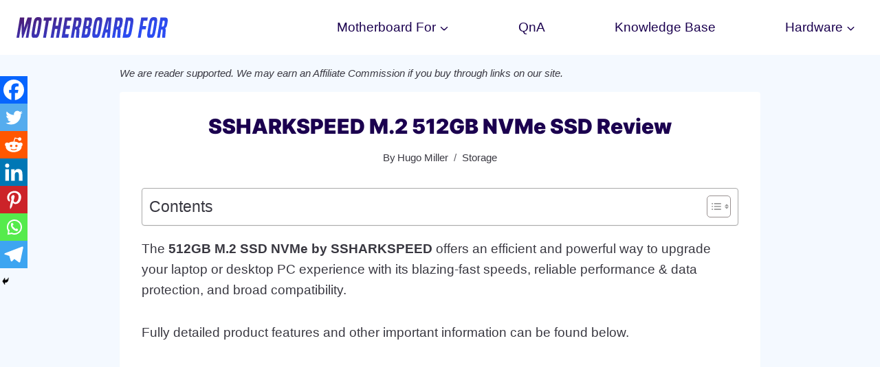

--- FILE ---
content_type: text/html; charset=UTF-8
request_url: https://motherboardfor.com/hardware/storage/ssharkspeed-m-2-512gb-nvme-ssd-review/
body_size: 22801
content:
<!doctype html><html lang="en-US" prefix="og: https://ogp.me/ns#" class="no-js" itemtype="https://schema.org/Blog" itemscope><head><meta charset="UTF-8"><link rel="preconnect" href="//cdn.statically.io" /><link rel="preconnect" href="//cdn.shortpixel.ai" /><link rel="preconnect" href="//m.media-amazon.com" /><link data-optimized="2" rel="stylesheet" href="https://motherboardfor.com/wp-content/litespeed/css/b3648748f7ea61faad2c7fb90569426b.css?ver=8e694" /><meta name="viewport" content="width=device-width, initial-scale=1, minimum-scale=1"><title>SSHARKSPEED M.2 512GB NVMe SSD Review</title><meta name="description" content="The 512GB M.2 SSD NVMe by SSHARKSPEED offers an efficient and powerful way to upgrade your laptop or desktop PC experience with its blazing-fast speeds,"/><meta name="robots" content="follow, index, max-snippet:-1, max-video-preview:-1, max-image-preview:large"/><link rel="canonical" href="https://motherboardfor.com/hardware/storage/ssharkspeed-m-2-512gb-nvme-ssd-review/" /><meta property="og:locale" content="en_US" /><meta property="og:type" content="article" /><meta property="og:title" content="SSHARKSPEED M.2 512GB NVMe SSD Review" /><meta property="og:description" content="The 512GB M.2 SSD NVMe by SSHARKSPEED offers an efficient and powerful way to upgrade your laptop or desktop PC experience with its blazing-fast speeds," /><meta property="og:url" content="https://motherboardfor.com/hardware/storage/ssharkspeed-m-2-512gb-nvme-ssd-review/" /><meta property="og:site_name" content="MotherboardFor.com" /><meta property="article:section" content="Storage" /><meta property="og:image" content="https://motherboardfor.com/wp-content/uploads/ssharkspeed-m.2-512gb-nvme-ssd-review.jpg" /><meta property="og:image:secure_url" content="https://motherboardfor.com/wp-content/uploads/ssharkspeed-m.2-512gb-nvme-ssd-review.jpg" /><meta property="og:image:width" content="1440" /><meta property="og:image:height" content="810" /><meta property="og:image:alt" content="SSHARKSPEED M.2 512GB NVMe SSD Review" /><meta property="og:image:type" content="image/jpeg" /><meta property="article:published_time" content="2025-12-28T15:25:20-05:00" /><meta name="twitter:card" content="summary_large_image" /><meta name="twitter:title" content="SSHARKSPEED M.2 512GB NVMe SSD Review" /><meta name="twitter:description" content="The 512GB M.2 SSD NVMe by SSHARKSPEED offers an efficient and powerful way to upgrade your laptop or desktop PC experience with its blazing-fast speeds," /><meta name="twitter:image" content="https://motherboardfor.com/wp-content/uploads/ssharkspeed-m.2-512gb-nvme-ssd-review.jpg" /><meta name="twitter:label1" content="Written by" /><meta name="twitter:data1" content="Hugo Miller" /><meta name="twitter:label2" content="Time to read" /><meta name="twitter:data2" content="2 minutes" /> <script type="application/ld+json" class="rank-math-schema-pro">{"@context":"https://schema.org","@graph":[{"@type":"Organization","@id":"https://motherboardfor.com/#organization","name":"MotherboardFor.com","url":"https://motherboardfor.com","logo":{"@type":"ImageObject","@id":"https://motherboardfor.com/#logo","url":"https://motherboardfor.com/wp-content/uploads/2021/10/default-monochrome.svg","contentUrl":"https://motherboardfor.com/wp-content/uploads/2021/10/default-monochrome.svg","caption":"MotherboardFor.com","inLanguage":"en-US","width":"0","height":"0"}},{"@type":"WebSite","@id":"https://motherboardfor.com/#website","url":"https://motherboardfor.com","name":"MotherboardFor.com","publisher":{"@id":"https://motherboardfor.com/#organization"},"inLanguage":"en-US"},{"@type":"ImageObject","@id":"https://motherboardfor.com/wp-content/uploads/ssharkspeed-m.2-512gb-nvme-ssd-review.jpg","url":"https://motherboardfor.com/wp-content/uploads/ssharkspeed-m.2-512gb-nvme-ssd-review.jpg","width":"1440","height":"810","caption":"SSHARKSPEED M.2 512GB NVMe SSD Review","inLanguage":"en-US"},{"@type":"WebPage","@id":"https://motherboardfor.com/hardware/storage/ssharkspeed-m-2-512gb-nvme-ssd-review/#webpage","url":"https://motherboardfor.com/hardware/storage/ssharkspeed-m-2-512gb-nvme-ssd-review/","name":"SSHARKSPEED M.2 512GB NVMe SSD Review","datePublished":"2025-12-28T15:25:20-05:00","dateModified":"2025-12-28T15:25:20-05:00","isPartOf":{"@id":"https://motherboardfor.com/#website"},"primaryImageOfPage":{"@id":"https://motherboardfor.com/wp-content/uploads/ssharkspeed-m.2-512gb-nvme-ssd-review.jpg"},"inLanguage":"en-US"},{"@type":"Person","@id":"https://motherboardfor.com/author/hugomiller/","name":"Hugo Miller","url":"https://motherboardfor.com/author/hugomiller/","image":{"@type":"ImageObject","@id":"https://secure.gravatar.com/avatar/dab80e0dd4a97f282e2dd8b24edba5fd2264fef02f41dc58718b7ab5e9fee6ad?s=96&amp;d=mm&amp;r=g","url":"https://secure.gravatar.com/avatar/dab80e0dd4a97f282e2dd8b24edba5fd2264fef02f41dc58718b7ab5e9fee6ad?s=96&amp;d=mm&amp;r=g","caption":"Hugo Miller","inLanguage":"en-US"},"worksFor":{"@id":"https://motherboardfor.com/#organization"}},{"@type":"NewsArticle","headline":"SSHARKSPEED M.2 512GB NVMe SSD Review","datePublished":"2025-12-28T15:25:20-05:00","dateModified":"2025-12-28T15:25:20-05:00","author":{"@id":"https://motherboardfor.com/author/hugomiller/","name":"Hugo Miller"},"publisher":{"@id":"https://motherboardfor.com/#organization"},"description":"The 512GB M.2 SSD NVMe by SSHARKSPEED offers an efficient and powerful way to upgrade your laptop or desktop PC experience with its blazing-fast speeds,","copyrightYear":"2025","copyrightHolder":{"@id":"https://motherboardfor.com/#organization"},"name":"SSHARKSPEED M.2 512GB NVMe SSD Review","@id":"https://motherboardfor.com/hardware/storage/ssharkspeed-m-2-512gb-nvme-ssd-review/#richSnippet","isPartOf":{"@id":"https://motherboardfor.com/hardware/storage/ssharkspeed-m-2-512gb-nvme-ssd-review/#webpage"},"image":{"@id":"https://motherboardfor.com/wp-content/uploads/ssharkspeed-m.2-512gb-nvme-ssd-review.jpg"},"inLanguage":"en-US","mainEntityOfPage":{"@id":"https://motherboardfor.com/hardware/storage/ssharkspeed-m-2-512gb-nvme-ssd-review/#webpage"}}]}</script> <link rel="alternate" type="application/rss+xml" title="MotherboardFor.com &raquo; Feed" href="https://motherboardfor.com/feed/" /><link rel="alternate" type="application/rss+xml" title="MotherboardFor.com &raquo; Comments Feed" href="https://motherboardfor.com/comments/feed/" /> <script src="[data-uri]" defer></script> <link rel="alternate" title="oEmbed (JSON)" type="application/json+oembed" href="https://motherboardfor.com/wp-json/oembed/1.0/embed?url=https%3A%2F%2Fmotherboardfor.com%2Fhardware%2Fstorage%2Fssharkspeed-m-2-512gb-nvme-ssd-review%2F" /><link rel="alternate" title="oEmbed (XML)" type="text/xml+oembed" href="https://motherboardfor.com/wp-json/oembed/1.0/embed?url=https%3A%2F%2Fmotherboardfor.com%2Fhardware%2Fstorage%2Fssharkspeed-m-2-512gb-nvme-ssd-review%2F&#038;format=xml" /> <script src="https://motherboardfor.com/wp-includes/js/jquery/jquery.min.js" id="jquery-core-js"></script> <script data-optimized="1" src="https://motherboardfor.com/wp-content/litespeed/js/017ae4a1b6ef27242a6ea918e9ece99f.js?ver=ce99f" id="jquery-migrate-js" defer data-deferred="1"></script> <link rel="https://api.w.org/" href="https://motherboardfor.com/wp-json/" /><link rel="alternate" title="JSON" type="application/json" href="https://motherboardfor.com/wp-json/wp/v2/posts/3031" /><link rel="EditURI" type="application/rsd+xml" title="RSD" href="https://motherboardfor.com/xmlrpc.php?rsd" /><link rel="preload" id="kadence-header-preload" href="https://motherboardfor.com/wp-content/themes/kadence/assets/css/header.min.css?ver=1.1.51" as="style"><link rel="preload" id="kadence-content-preload" href="https://motherboardfor.com/wp-content/themes/kadence/assets/css/content.min.css?ver=1.1.51" as="style"><link rel="preload" id="kadence-footer-preload" href="https://motherboardfor.com/wp-content/themes/kadence/assets/css/footer.min.css?ver=1.1.51" as="style"><link rel="preload" href="https://motherboardfor.com/wp-content/fonts/inter/UcC73FwrK3iLTeHuS_fvQtMwCp50KnMa1ZL7.woff2" as="font" type="font/woff2" crossorigin><link rel="preload" href="https://motherboardfor.com/wp-content/fonts/jost/92zPtBhPNqw79Ij1E865zBUv7myRJTVBNIg.woff2" as="font" type="font/woff2" crossorigin><link rel="icon" href="https://motherboardfor.com/wp-content/uploads/2021/10/cropped-android-chrome-512x512-1-32x32.png" sizes="32x32" /><link rel="icon" href="https://motherboardfor.com/wp-content/uploads/2021/10/cropped-android-chrome-512x512-1-192x192.png" sizes="192x192" /><link rel="apple-touch-icon" href="https://motherboardfor.com/wp-content/uploads/2021/10/cropped-android-chrome-512x512-1-180x180.png" /><meta name="msapplication-TileImage" content="https://motherboardfor.com/wp-content/uploads/2021/10/cropped-android-chrome-512x512-1-270x270.png" /></head><body data-rsssl=1 class="wp-singular post-template-default single single-post postid-3031 single-format-standard wp-custom-logo wp-embed-responsive wp-theme-kadence aawp-custom footer-on-bottom hide-focus-outline link-style-color-underline content-title-style-normal content-width-narrow content-style-boxed content-vertical-padding-bottom non-transparent-header mobile-non-transparent-header"><div id="wrapper" class="site wp-site-blocks">
<a class="skip-link screen-reader-text scroll-ignore" href="#main">Skip to content</a><header id="masthead" class="site-header" role="banner" itemtype="https://schema.org/WPHeader" itemscope><div id="main-header" class="site-header-wrap"><div class="site-header-inner-wrap"><div class="site-header-upper-wrap"><div class="site-header-upper-inner-wrap"><div class="site-main-header-wrap site-header-row-container site-header-focus-item site-header-row-layout-standard" data-section="kadence_customizer_header_main"><div class="site-header-row-container-inner"><div class="site-container"><div class="site-main-header-inner-wrap site-header-row site-header-row-has-sides site-header-row-no-center"><div class="site-header-main-section-left site-header-section site-header-section-left"><div class="site-header-item site-header-focus-item" data-section="title_tagline"><div class="site-branding branding-layout-standard site-brand-logo-only"><a class="brand has-logo-image" href="https://motherboardfor.com/" rel="home" data-wpel-link="internal"><img src="https://motherboardfor.com/wp-content/uploads/2021/10/default-monochrome.svg" class="custom-logo svg-logo-image" alt="MotherboardFor.com" decoding="async" /></a></div></div></div><div class="site-header-main-section-right site-header-section site-header-section-right"><div class="site-header-item site-header-focus-item site-header-item-main-navigation header-navigation-layout-stretch-true header-navigation-layout-fill-stretch-false" data-section="kadence_customizer_primary_navigation"><nav id="site-navigation" class="main-navigation header-navigation nav--toggle-sub header-navigation-style-standard header-navigation-dropdown-animation-none" role="navigation" aria-label="Primary Navigation"><div class="primary-menu-container header-menu-container"><ul id="primary-menu" class="menu"><li id="menu-item-1594" class="menu-item menu-item-type-custom menu-item-object-custom menu-item-has-children menu-item-1594"><a href="#"><span class="nav-drop-title-wrap">Motherboard For<span class="dropdown-nav-toggle"><span class="kadence-svg-iconset svg-baseline"><svg aria-hidden="true" class="kadence-svg-icon kadence-arrow-down-svg" fill="currentColor" version="1.1" xmlns="http://www.w3.org/2000/svg" width="24" height="24" viewbox="0 0 24 24"><title>Expand</title><path d="M5.293 9.707l6 6c0.391 0.391 1.024 0.391 1.414 0l6-6c0.391-0.391 0.391-1.024 0-1.414s-1.024-0.391-1.414 0l-5.293 5.293-5.293-5.293c-0.391-0.391-1.024-0.391-1.414 0s-0.391 1.024 0 1.414z"></path>
</svg></span></span></span></a><ul class="sub-menu"><li id="menu-item-1592" class="menu-item menu-item-type-taxonomy menu-item-object-category menu-item-has-children menu-item-1592"><a href="https://motherboardfor.com/intel/" data-wpel-link="internal"><span class="nav-drop-title-wrap">Intel<span class="dropdown-nav-toggle"><span class="kadence-svg-iconset svg-baseline"><svg aria-hidden="true" class="kadence-svg-icon kadence-arrow-down-svg" fill="currentColor" version="1.1" xmlns="http://www.w3.org/2000/svg" width="24" height="24" viewbox="0 0 24 24"><title>Expand</title><path d="M5.293 9.707l6 6c0.391 0.391 1.024 0.391 1.414 0l6-6c0.391-0.391 0.391-1.024 0-1.414s-1.024-0.391-1.414 0l-5.293 5.293-5.293-5.293c-0.391-0.391-1.024-0.391-1.414 0s-0.391 1.024 0 1.414z"></path>
</svg></span></span></span></a><ul class="sub-menu"><li id="menu-item-2049" class="menu-item menu-item-type-taxonomy menu-item-object-category menu-item-2049"><a href="https://motherboardfor.com/intel/reviews/" data-wpel-link="internal">Motherboard Reviews</a></li></ul></li><li id="menu-item-1593" class="menu-item menu-item-type-taxonomy menu-item-object-category menu-item-has-children menu-item-1593"><a href="https://motherboardfor.com/amd/" data-wpel-link="internal"><span class="nav-drop-title-wrap">AMD<span class="dropdown-nav-toggle"><span class="kadence-svg-iconset svg-baseline"><svg aria-hidden="true" class="kadence-svg-icon kadence-arrow-down-svg" fill="currentColor" version="1.1" xmlns="http://www.w3.org/2000/svg" width="24" height="24" viewbox="0 0 24 24"><title>Expand</title><path d="M5.293 9.707l6 6c0.391 0.391 1.024 0.391 1.414 0l6-6c0.391-0.391 0.391-1.024 0-1.414s-1.024-0.391-1.414 0l-5.293 5.293-5.293-5.293c-0.391-0.391-1.024-0.391-1.414 0s-0.391 1.024 0 1.414z"></path>
</svg></span></span></span></a><ul class="sub-menu"><li id="menu-item-3439" class="menu-item menu-item-type-custom menu-item-object-custom menu-item-3439"><a href="https://www.amazon.com/shop/dealsoffersale/list/26JW5O6Y39F37" data-wpel-link="external" target="_blank" rel="nofollow external noopener noreferrer">Best B450 Motherboards</a></li><li id="menu-item-2048" class="menu-item menu-item-type-taxonomy menu-item-object-category menu-item-2048"><a href="https://motherboardfor.com/amd/review/" data-wpel-link="internal">Motherboard Reviews</a></li></ul></li></ul></li><li id="menu-item-2051" class="menu-item menu-item-type-taxonomy menu-item-object-category menu-item-2051"><a href="https://motherboardfor.com/solutions/" data-wpel-link="internal">QnA</a></li><li id="menu-item-2076" class="menu-item menu-item-type-taxonomy menu-item-object-category menu-item-2076"><a href="https://motherboardfor.com/knowledge-base/" data-wpel-link="internal">Knowledge Base</a></li><li id="menu-item-2341" class="menu-item menu-item-type-taxonomy menu-item-object-category current-post-ancestor menu-item-has-children menu-item-2341"><a href="https://motherboardfor.com/hardware/" data-wpel-link="internal"><span class="nav-drop-title-wrap">Hardware<span class="dropdown-nav-toggle"><span class="kadence-svg-iconset svg-baseline"><svg aria-hidden="true" class="kadence-svg-icon kadence-arrow-down-svg" fill="currentColor" version="1.1" xmlns="http://www.w3.org/2000/svg" width="24" height="24" viewbox="0 0 24 24"><title>Expand</title><path d="M5.293 9.707l6 6c0.391 0.391 1.024 0.391 1.414 0l6-6c0.391-0.391 0.391-1.024 0-1.414s-1.024-0.391-1.414 0l-5.293 5.293-5.293-5.293c-0.391-0.391-1.024-0.391-1.414 0s-0.391 1.024 0 1.414z"></path>
</svg></span></span></span></a><ul class="sub-menu"><li id="menu-item-2582" class="menu-item menu-item-type-taxonomy menu-item-object-category menu-item-2582"><a href="https://motherboardfor.com/hardware/graphics-card/" data-wpel-link="internal">Graphics Cards</a></li><li id="menu-item-2342" class="menu-item menu-item-type-taxonomy menu-item-object-category menu-item-2342"><a href="https://motherboardfor.com/hardware/monitors/" data-wpel-link="internal">Monitors</a></li><li id="menu-item-2394" class="menu-item menu-item-type-taxonomy menu-item-object-category current-post-ancestor current-menu-parent current-post-parent menu-item-2394"><a href="https://motherboardfor.com/hardware/storage/" data-wpel-link="internal">Storage</a></li></ul></li></ul></div></nav></div></div></div></div></div></div></div></div></div></div><div id="mobile-header" class="site-mobile-header-wrap"><div class="site-header-inner-wrap"><div class="site-header-upper-wrap"><div class="site-header-upper-inner-wrap"><div class="site-main-header-wrap site-header-focus-item site-header-row-layout-standard site-header-row-tablet-layout-default site-header-row-mobile-layout-default"><div class="site-header-row-container-inner"><div class="site-container"><div class="site-main-header-inner-wrap site-header-row site-header-row-has-sides site-header-row-no-center"><div class="site-header-main-section-left site-header-section site-header-section-left"><div class="site-header-item site-header-focus-item" data-section="title_tagline"><div class="site-branding mobile-site-branding branding-layout-standard branding-tablet-layout-inherit site-brand-logo-only branding-mobile-layout-standard site-brand-logo-only"><a class="brand has-logo-image" href="https://motherboardfor.com/" rel="home" data-wpel-link="internal"><img src="https://motherboardfor.com/wp-content/uploads/2021/10/default-monochrome.svg" class="custom-logo svg-logo-image" alt="MotherboardFor.com" decoding="async" /></a></div></div></div><div class="site-header-main-section-right site-header-section site-header-section-right"><div class="site-header-item site-header-focus-item site-header-item-navgation-popup-toggle" data-section="kadence_customizer_mobile_trigger"><div class="mobile-toggle-open-container">
<button id="mobile-toggle" class="menu-toggle-open drawer-toggle menu-toggle-style-default" aria-label="Open menu" data-toggle-target="#mobile-drawer" data-toggle-body-class="showing-popup-drawer-from-right" aria-expanded="false" data-set-focus=".menu-toggle-close"
>
<span class="menu-toggle-icon"><span class="kadence-svg-iconset"><svg aria-hidden="true" class="kadence-svg-icon kadence-menu-svg" fill="currentColor" version="1.1" xmlns="http://www.w3.org/2000/svg" width="24" height="24" viewbox="0 0 24 24"><title>Toggle Menu</title><path d="M3 13h18c0.552 0 1-0.448 1-1s-0.448-1-1-1h-18c-0.552 0-1 0.448-1 1s0.448 1 1 1zM3 7h18c0.552 0 1-0.448 1-1s-0.448-1-1-1h-18c-0.552 0-1 0.448-1 1s0.448 1 1 1zM3 19h18c0.552 0 1-0.448 1-1s-0.448-1-1-1h-18c-0.552 0-1 0.448-1 1s0.448 1 1 1z"></path>
</svg></span></span>
</button></div></div></div></div></div></div></div></div></div></div></div></header><div id="inner-wrap" class="wrap hfeed kt-clear"><div id="primary" class="content-area"><div class="content-container site-container"><main id="main" class="site-main" role="main"><div class="content-wrap"><div class='code-block code-block-2' style='margin: 8px auto; text-align: center; display: block; clear: both;'><p class="entry-meta"><i>We are reader supported. We may earn an <a href="https://motherboardfor.com/affiliate-disclosure/" data-wpel-link="internal">&nbsp;Affiliate Commission&nbsp;</a> if you buy through links on our site.</i></p></div><article id="post-3031" class="entry content-bg single-entry post-3031 post type-post status-publish format-standard has-post-thumbnail hentry category-storage"><div class="entry-content-wrap"><header class="entry-header post-title title-align-center title-tablet-align-inherit title-mobile-align-center"><h1 class="entry-title">SSHARKSPEED M.2 512GB NVMe SSD Review</h1><div class="entry-meta entry-meta-divider-slash">
<span class="posted-by"><span class="meta-label">By</span><span class="author vcard"><span class="fn n">Hugo Miller</span></span></span>					<span class="category-links">
<span class="category-link-items"><a href="https://motherboardfor.com/hardware/storage/" rel="category tag" data-wpel-link="internal">Storage</a></span>					</span></div></header><div class="entry-content single-content"><div id="ez-toc-container" class="ez-toc-v2_0_71 counter-hierarchy ez-toc-counter ez-toc-white ez-toc-container-direction"><p class="ez-toc-title" style="cursor:inherit">Contents</p>
<label for="ez-toc-cssicon-toggle-item-6969ea6141bdb" class="ez-toc-cssicon-toggle-label"><span class="ez-toc-cssicon"><span class="eztoc-hide" style="display:none;">Toggle</span><span class="ez-toc-icon-toggle-span"><svg style="fill: #999;color:#999" xmlns="http://www.w3.org/2000/svg" class="list-377408" width="20px" height="20px" viewbox="0 0 24 24" fill="none"><path d="M6 6H4v2h2V6zm14 0H8v2h12V6zM4 11h2v2H4v-2zm16 0H8v2h12v-2zM4 16h2v2H4v-2zm16 0H8v2h12v-2z" fill="currentColor"></path></svg><svg style="fill: #999;color:#999" class="arrow-unsorted-368013" xmlns="http://www.w3.org/2000/svg" width="10px" height="10px" viewbox="0 0 24 24" version="1.2" baseprofile="tiny"><path d="M18.2 9.3l-6.2-6.3-6.2 6.3c-.2.2-.3.4-.3.7s.1.5.3.7c.2.2.4.3.7.3h11c.3 0 .5-.1.7-.3.2-.2.3-.5.3-.7s-.1-.5-.3-.7zM5.8 14.7l6.2 6.3 6.2-6.3c.2-.2.3-.5.3-.7s-.1-.5-.3-.7c-.2-.2-.4-.3-.7-.3h-11c-.3 0-.5.1-.7.3-.2.2-.3.5-.3.7s.1.5.3.7z"/></svg></span></span></label><input type="checkbox"  id="ez-toc-cssicon-toggle-item-6969ea6141bdb" checked aria-label="Toggle" /><nav><ul class='ez-toc-list ez-toc-list-level-1' ><li class='ez-toc-page-1 ez-toc-heading-level-2'><a class="ez-toc-link ez-toc-heading-1" href="#What_makes_it_different" title="What makes it different?">What makes it different?</a><ul class='ez-toc-list-level-3' ><li class='ez-toc-heading-level-3'><a class="ez-toc-link ez-toc-heading-2" href="#Benefits" title="Benefits">Benefits</a></li><li class='ez-toc-page-1 ez-toc-heading-level-3'><a class="ez-toc-link ez-toc-heading-3" href="#Drawbacks" title="Drawbacks">Drawbacks</a></li></ul></li><li class='ez-toc-page-1 ez-toc-heading-level-2'><a class="ez-toc-link ez-toc-heading-4" href="#My_Opinion_Review" title="My Opinion &amp; Review">My Opinion &amp; Review</a></li><li class='ez-toc-page-1 ez-toc-heading-level-2'><a class="ez-toc-link ez-toc-heading-5" href="#Bottom_Line" title="Bottom Line">Bottom Line</a></li></ul></nav></div><p>The <strong>512GB</strong> <strong>M.2 SSD NVMe by SSHARKSPEED</strong> offers an efficient and powerful way to upgrade your laptop or desktop PC experience with its blazing-fast speeds, reliable performance &amp; data protection, and broad compatibility.</p><p>Fully detailed product features and other important information can be found below.</p><div class='code-block code-block-7' style='margin: 8px auto; text-align: center; display: block; clear: both;'> <script async
     crossorigin="anonymous" data-type="lazy" data-src="https://pagead2.googlesyndication.com/pagead/js/adsbygoogle.js?client=ca-pub-9451206281625681"></script> 
<ins class="adsbygoogle"
style="display:block"
data-ad-client="ca-pub-9451206281625681"
data-ad-slot="2117964049"
data-ad-format="auto"
data-full-width-responsive="true"></ins> <script>(adsbygoogle = window.adsbygoogle || []).push({});</script></div><div class="aawp"><div class="aawp-product aawp-product--horizontal aawp-product--css-adjust-image-large"  data-aawp-product-id="B0BVLYD2HL" data-aawp-product-title="S SHARKSPEED M.2 2230 SSD 512GB NVMe PCIe Gen 4.0X4 Internal Solid State Drive Compatible with Steam Deck Microsoft Surface Pro Ultrabook Laptop Desktop PC  M.2 2230 PCIe 4.0 512GB" data-aawp-geotargeting="true"><div class="aawp-product__thumb">
<a class="aawp-product__image-link" href="https://www.amazon.com/dp/B0BVLYD2HL?tag=motherboardfo-20&amp;linkCode=ogi&amp;th=1&amp;psc=1" title="S SHARKSPEED M.2 2230 SSD 512GB NVMe PCIe Gen 4.0X4..." rel="nofollow noopener external noreferrer" target="_blank" data-wpel-link="external">
<img decoding="async" class="aawp-product__image" src="[data-uri]" alt="S SHARKSPEED M.2 2230 SSD 512GB NVMe PCIe Gen 4.0X4..." data-loading="lazy" data-src="https://m.media-amazon.com/images/I/41YhUrFjqRL.jpg"  />
</a></div><div class="aawp-product__content">
<a class="aawp-product__title" href="https://www.amazon.com/dp/B0BVLYD2HL?tag=motherboardfo-20&amp;linkCode=ogi&amp;th=1&amp;psc=1" title="S SHARKSPEED M.2 2230 SSD 512GB NVMe PCIe Gen 4.0X4..." rel="nofollow noopener external noreferrer" target="_blank" data-wpel-link="external">
S SHARKSPEED M.2 2230 SSD 512GB NVMe PCIe Gen 4.0X4...        </a><div class="aawp-product__description"><ul><li>【High Performance & System Stability】S...</li><li>【Efficient Transfer】The M.2 2230 NVME SSD read...</li><li>【Excellent Reliability & Data Protection】The...</li></ul></div></div><div class="aawp-product__footer"><div class="aawp-product__pricing"></div><a class="aawp-button aawp-button--buy aawp-button aawp-button--orange shadow" href="https://www.amazon.com/dp/B0BVLYD2HL?tag=motherboardfo-20&#038;linkCode=ogi&#038;th=1&#038;psc=1" title="CHECK PRICE ON AMAZON" target="_blank" rel="nofollow noopener external noreferrer" data-wpel-link="external">CHECK PRICE ON AMAZON</a></div></div></div><h2 class="wp-block-heading"><span class="ez-toc-section" id="What_makes_it_different"></span>What makes it different?<span class="ez-toc-section-end"></span></h2><ul class="wp-block-list"><li><strong>Performance</strong>: The SSHARKSPEED M.2 SSD offers <strong>top performance and system stability</strong> with its 3D NAND flash technology and intelligent TLC chip. It also boasts speeds of up to <strong>3500 MB/s read speed</strong> and 3300 MB/s write speed.</li><li><strong>Transfer Speeds</strong>: Enjoy efficient transfer speeds with the M.2 2230 thanks to its PCIe Gen 4.0&#215;4 NVMe interface, allowing you to move data quickly between your PC and other devices.</li><li><strong>Data Protection</strong>: Keep your important files safe with advanced <strong>error-correcting code</strong> (ECC) technology, which helps protect against data corruption due to unexpected power loss or incorrect operation.</li><li><strong>Compatibility</strong>: This drive is compatible with a wide range of platforms including <strong>Steam Deck, Microsoft Surface Pro, Ultrabook, Laptop, and Desktop PC</strong>.</li><li><strong>Warranty</strong>: Get peace of mind knowing that this drive comes with our high-quality components and a three-year warranty for added protection.</li><li><strong>Optimization</strong>: Benefit from smart optimization features such as SLC Caching and Data Compression to help ensure maximum performance from your storage device.</li></ul><h3 class="wp-block-heading"><span class="ez-toc-section" id="Benefits"></span>Benefits<span class="ez-toc-section-end"></span></h3><ol class="wp-block-list"><li><strong>Excellent read/write speeds.</strong></li><li><strong>Reliable data protection.</strong></li><li><strong>Compatible with multiple platforms.</strong></li></ol><h3 class="wp-block-heading"><span class="ez-toc-section" id="Drawbacks"></span>Drawbacks<span class="ez-toc-section-end"></span></h3><ol class="wp-block-list"><li><strong>No cons at this price.</strong></li></ol><h2 class="wp-block-heading"><span class="ez-toc-section" id="My_Opinion_Review"></span>My Opinion &amp; Review<span class="ez-toc-section-end"></span></h2><p>I am absolutely <strong>blown away</strong> by the performance of SSHARKSPEED’s M.2 SSD <strong>512GB</strong>. The NVMe PCIe Gen 4.0X4 technology enables me to experience incredibly fast data access, boot,<strong> and file transfers</strong> with a read speed of up to 3500 MB/s and a write speed of up to 3300 MB/s.</p><div style="clear:both; margin-top:0.3em; margin-bottom:0.3em;"><a href="https://motherboardfor.com/hardware/storage/samsung-980-nvme-m-2-ssd-review/" target="_blank" rel="dofollow" class="sb7459d0e4a254b27cf8edb1a33345fd7" data-wpel-link="internal"><div style="padding-left:1em; padding-right:1em;"><span class="ctaText"></span>&nbsp; <span class="postTitle">SAMSUNG 980 NVMe M.2 Internal SSD (1TB) Review</span></div></a></div><p>This impressive solid-state drive also offers excellent reliability and data protection with error-correcting codes (ECC) technology and S.M.A.R.T functionality, making it a great choice for heavy workload applications like gaming or graphics design.</p><p>It is also compatible with many PCs, laptops, Xbox Series X/S, PlayStation 5, and more devices that have an M.2 2230 slot.</p><p class="has-theme-palette-8-background-color has-background">I&#8217;m rating this product <strong>9 out of 10</strong> and <strong>I highly recommend it</strong> if you&#8217;re looking for a reliable internal SSD that delivers maximum speed and performance!</p><p>You might like reading <a href="https://motherboardfor.com/knowledge-base/" data-wpel-link="internal">knowledge base</a> &amp; <a href="https://motherboardfor.com/solutions/" data-wpel-link="internal">solutions</a> articles.</p><h2 class="wp-block-heading"><span class="ez-toc-section" id="Bottom_Line"></span>Bottom Line<span class="ez-toc-section-end"></span></h2><p>Overall, this M.2 2230 SSD is an <strong>all-in-one solution</strong> for your storage needs with excellent performance and reliable data protection.</p><p>It is a top choice for gamers, professionals, or anyone who wants to upgrade their system&#8217;s speed without worries about compatibility issues making it a <strong>no-brainer choice</strong>!</p><a data-aawp-product-id="B0BVLYD2HL" data-aawp-product-title="S SHARKSPEED M.2 2230 SSD 512GB NVMe PCIe Gen 4.0X4 Internal Solid State Drive Compatible with Steam Deck Microsoft Surface Pro Ultrabook Laptop Desktop PC  M.2 2230 PCIe 4.0 512GB" data-aawp-geotargeting="true" class="aawp-button aawp-button--buy aawp-button aawp-button--orange shadow" href="https://www.amazon.com/dp/B0BVLYD2HL?tag=motherboardfo-20&#038;linkCode=ogi&#038;th=1&#038;psc=1" title="CHECK PRICE ON AMAZON" target="_blank" rel="nofollow noopener external noreferrer" data-wpel-link="external">CHECK PRICE ON AMAZON</a><p>Find more <a href="https://motherboardfor.com/hardware/" data-wpel-link="internal">PC Components</a> here.</p><div class="abh_box abh_box_down abh_box_minimal"><ul class="abh_tabs"><li class="abh_about abh_active"><a href="#abh_about">Author</a></li><li class="abh_posts"><a href="#abh_posts">Recent Posts</a></li></ul><div class="abh_tab_content"><section class="vcard author abh_about_tab abh_tab" itemscope itemprop="author" itemtype="https://schema.org/Person" style="display:block"><div class="abh_image" itemscope itemtype="https://schema.org/ImageObject"><a href="https://motherboardfor.com/author/hugomiller/" class="url" title="Hugo Miller" data-wpel-link="internal"> <img decoding="async" src="[data-uri]" class="photo" width="250" alt="Hugo Miller" data-loading="lazy" data-src="https://motherboardfor.com/wp-content/uploads/gravatar/hugo.jpg" /></a></div><div class="abh_social"></div><div class="abh_text"><div class="abh_name fn name" itemprop="name" style="font-size:24px !important;"><a href="https://motherboardfor.com/author/hugomiller/" class="url" data-wpel-link="internal">Hugo Miller</a></div><div class="abh_job" style="font-size:16px !important;"><span class="title" style="font-size:16px !important;">Editor</span> at <span class="org" style="font-size:16px !important;"><a href="https://motherboardfor.com" target="_blank" data-wpel-link="internal">MotherboardFor.com</a></span></div><div class="description note abh_description" itemprop="description" style="font-size:16px !important;">Hi, I'm Hugo. I write about gaming motherboards - which is a great hobby since I've been a gamer since childhood. I'm a professional gamer by day and a writer by night!<br /><br />All the articles are fact-checked by Peter Hill who is an expert and worked in the tech industry for over 15 years. You might want to read the <a href="https://motherboardfor.com/about/#editorial" data-wpel-link="internal">Editorial Policy</a>.</div></div></section><section class="abh_posts_tab abh_tab" ><div class="abh_image"><a href="https://motherboardfor.com/author/hugomiller/" class="url" title="Hugo Miller" data-wpel-link="internal"><img decoding="async" src="[data-uri]" class="photo" width="250" alt="Hugo Miller" data-loading="lazy" data-src="https://motherboardfor.com/wp-content/uploads/gravatar/hugo.jpg" /></a></div><div class="abh_social"></div><div class="abh_text"><div class="abh_name" style="font-size:24px !important;">Latest posts by Hugo Miller <span class="abh_allposts">(<a href="https://motherboardfor.com/author/hugomiller/" data-wpel-link="internal">see all</a>)</span></div><div class="abh_description note" ><ul><li style="font-size:16px !important;" >					<a href="https://motherboardfor.com/intel/reviews/asrock-z690-taichi-motherboard-review/" data-wpel-link="internal">ASROCK Z690 Taichi Motherboard Review</a><span> - January 16, 2026</span></li><li style="font-size:16px !important;" >					<a href="https://motherboardfor.com/hardware/storage/wd-black-2tb-sn850x-nvme-ssd-review/" data-wpel-link="internal">WD BLACK 2TB SN850X NVMe SSD Review</a><span> - January 15, 2026</span></li><li style="font-size:16px !important;" >					<a href="https://motherboardfor.com/intel/reviews/asus-prime-z690-a-motherboard-review/" data-wpel-link="internal">ASUS Prime Z690-A Motherboard Review</a><span> - January 15, 2026</span></li></ul></div></div></section></div></div><div style='text-align:center' class='yasr-auto-insert-overall'><div class='yasr-custom-text-before-overall' id='yasr-custom-text-before-overall'>Our Score</div><div class="yasr-overall-rating"><div class='yasr-rater-stars'
id='yasr-overall-rating-rater-ae699b6609908'
data-rating='4.5'
data-rater-starsize='32'></div></div></div><div class='heateor_sss_sharing_container heateor_sss_vertical_sharing heateor_sss_bottom_sharing' style='width:44px;left: -10px;top: 100px;-webkit-box-shadow:none;box-shadow:none;' data-heateor-sss-href='https://motherboardfor.com/hardware/storage/ssharkspeed-m-2-512gb-nvme-ssd-review/'><div class="heateor_sss_sharing_ul"><a aria-label="Facebook" class="heateor_sss_facebook" href="https://www.facebook.com/sharer/sharer.php?u=https%3A%2F%2Fmotherboardfor.com%2Fhardware%2Fstorage%2Fssharkspeed-m-2-512gb-nvme-ssd-review%2F" title="Facebook" rel="nofollow noopener external noreferrer" target="_blank" style="font-size:32px!important;box-shadow:none;display:inline-block;vertical-align:middle" data-wpel-link="external"><span class="heateor_sss_svg" style="background-color:#0765FE;width:40px;height:40px;margin:0;display:inline-block;opacity:1;float:left;font-size:32px;box-shadow:none;display:inline-block;font-size:16px;padding:0 4px;vertical-align:middle;background-repeat:repeat;overflow:hidden;padding:0;cursor:pointer;box-sizing:content-box"><svg style="display:block;" focusable="false" aria-hidden="true" xmlns="http://www.w3.org/2000/svg" width="100%" height="100%" viewbox="0 0 32 32"><path fill="#fff" d="M28 16c0-6.627-5.373-12-12-12S4 9.373 4 16c0 5.628 3.875 10.35 9.101 11.647v-7.98h-2.474V16H13.1v-1.58c0-4.085 1.849-5.978 5.859-5.978.76 0 2.072.15 2.608.298v3.325c-.283-.03-.775-.045-1.386-.045-1.967 0-2.728.745-2.728 2.683V16h3.92l-.673 3.667h-3.247v8.245C23.395 27.195 28 22.135 28 16Z"></path></svg></span></a><a aria-label="Twitter" class="heateor_sss_button_twitter" href="https://twitter.com/intent/tweet?text=SSHARKSPEED%20M.2%20512GB%20NVMe%20SSD%20Review&amp;url=https%3A%2F%2Fmotherboardfor.com%2Fhardware%2Fstorage%2Fssharkspeed-m-2-512gb-nvme-ssd-review%2F" title="Twitter" rel="nofollow noopener external noreferrer" target="_blank" style="font-size:32px!important;box-shadow:none;display:inline-block;vertical-align:middle" data-wpel-link="external"><span class="heateor_sss_svg heateor_sss_s__default heateor_sss_s_twitter" style="background-color:#55acee;width:40px;height:40px;margin:0;display:inline-block;opacity:1;float:left;font-size:32px;box-shadow:none;display:inline-block;font-size:16px;padding:0 4px;vertical-align:middle;background-repeat:repeat;overflow:hidden;padding:0;cursor:pointer;box-sizing:content-box"><svg style="display:block;" focusable="false" aria-hidden="true" xmlns="http://www.w3.org/2000/svg" width="100%" height="100%" viewbox="-4 -4 39 39"><path d="M28 8.557a9.913 9.913 0 0 1-2.828.775 4.93 4.93 0 0 0 2.166-2.725 9.738 9.738 0 0 1-3.13 1.194 4.92 4.92 0 0 0-3.593-1.55 4.924 4.924 0 0 0-4.794 6.049c-4.09-.21-7.72-2.17-10.15-5.15a4.942 4.942 0 0 0-.665 2.477c0 1.71.87 3.214 2.19 4.1a4.968 4.968 0 0 1-2.23-.616v.06c0 2.39 1.7 4.38 3.952 4.83-.414.115-.85.174-1.297.174-.318 0-.626-.03-.928-.086a4.935 4.935 0 0 0 4.6 3.42 9.893 9.893 0 0 1-6.114 2.107c-.398 0-.79-.023-1.175-.068a13.953 13.953 0 0 0 7.55 2.213c9.056 0 14.01-7.507 14.01-14.013 0-.213-.005-.426-.015-.637.96-.695 1.795-1.56 2.455-2.55z" fill="#fff"></path></svg></span></a><a aria-label="Reddit" class="heateor_sss_button_reddit" href="http://reddit.com/submit?url=https%3A%2F%2Fmotherboardfor.com%2Fhardware%2Fstorage%2Fssharkspeed-m-2-512gb-nvme-ssd-review%2F&amp;title=SSHARKSPEED%20M.2%20512GB%20NVMe%20SSD%20Review" title="Reddit" rel="nofollow noopener external noreferrer" target="_blank" style="font-size:32px!important;box-shadow:none;display:inline-block;vertical-align:middle" data-wpel-link="external"><span class="heateor_sss_svg heateor_sss_s__default heateor_sss_s_reddit" style="background-color:#ff5700;width:40px;height:40px;margin:0;display:inline-block;opacity:1;float:left;font-size:32px;box-shadow:none;display:inline-block;font-size:16px;padding:0 4px;vertical-align:middle;background-repeat:repeat;overflow:hidden;padding:0;cursor:pointer;box-sizing:content-box"><svg style="display:block;" focusable="false" aria-hidden="true" xmlns="http://www.w3.org/2000/svg" width="100%" height="100%" viewbox="-3.5 -3.5 39 39"><path d="M28.543 15.774a2.953 2.953 0 0 0-2.951-2.949 2.882 2.882 0 0 0-1.9.713 14.075 14.075 0 0 0-6.85-2.044l1.38-4.349 3.768.884a2.452 2.452 0 1 0 .24-1.176l-4.274-1a.6.6 0 0 0-.709.4l-1.659 5.224a14.314 14.314 0 0 0-7.316 2.029 2.908 2.908 0 0 0-1.872-.681 2.942 2.942 0 0 0-1.618 5.4 5.109 5.109 0 0 0-.062.765c0 4.158 5.037 7.541 11.229 7.541s11.22-3.383 11.22-7.541a5.2 5.2 0 0 0-.053-.706 2.963 2.963 0 0 0 1.427-2.51zm-18.008 1.88a1.753 1.753 0 0 1 1.73-1.74 1.73 1.73 0 0 1 1.709 1.74 1.709 1.709 0 0 1-1.709 1.711 1.733 1.733 0 0 1-1.73-1.711zm9.565 4.968a5.573 5.573 0 0 1-4.081 1.272h-.032a5.576 5.576 0 0 1-4.087-1.272.6.6 0 0 1 .844-.854 4.5 4.5 0 0 0 3.238.927h.032a4.5 4.5 0 0 0 3.237-.927.6.6 0 1 1 .844.854zm-.331-3.256a1.726 1.726 0 1 1 1.709-1.712 1.717 1.717 0 0 1-1.712 1.712z" fill="#fff"/></svg></span></a><a aria-label="Linkedin" class="heateor_sss_button_linkedin" href="https://www.linkedin.com/sharing/share-offsite/?url=https%3A%2F%2Fmotherboardfor.com%2Fhardware%2Fstorage%2Fssharkspeed-m-2-512gb-nvme-ssd-review%2F" title="Linkedin" rel="nofollow noopener external noreferrer" target="_blank" style="font-size:32px!important;box-shadow:none;display:inline-block;vertical-align:middle" data-wpel-link="external"><span class="heateor_sss_svg heateor_sss_s__default heateor_sss_s_linkedin" style="background-color:#0077b5;width:40px;height:40px;margin:0;display:inline-block;opacity:1;float:left;font-size:32px;box-shadow:none;display:inline-block;font-size:16px;padding:0 4px;vertical-align:middle;background-repeat:repeat;overflow:hidden;padding:0;cursor:pointer;box-sizing:content-box"><svg style="display:block;" focusable="false" aria-hidden="true" xmlns="http://www.w3.org/2000/svg" width="100%" height="100%" viewbox="0 0 32 32"><path d="M6.227 12.61h4.19v13.48h-4.19V12.61zm2.095-6.7a2.43 2.43 0 0 1 0 4.86c-1.344 0-2.428-1.09-2.428-2.43s1.084-2.43 2.428-2.43m4.72 6.7h4.02v1.84h.058c.56-1.058 1.927-2.176 3.965-2.176 4.238 0 5.02 2.792 5.02 6.42v7.395h-4.183v-6.56c0-1.564-.03-3.574-2.178-3.574-2.18 0-2.514 1.7-2.514 3.46v6.668h-4.187V12.61z" fill="#fff"></path></svg></span></a><a aria-label="Pinterest" class="heateor_sss_button_pinterest" href="https://motherboardfor.com/hardware/storage/ssharkspeed-m-2-512gb-nvme-ssd-review/" onclick="event.preventDefault();javascript:void( (function() {var e=document.createElement(&#039;script&#039; );e.setAttribute(&#039;type&#039;,&#039;text/javascript&#039; );e.setAttribute(&#039;charset&#039;,&#039;UTF-8&#039; );e.setAttribute(&#039;src&#039;,&#039;//assets.pinterest.com/js/pinmarklet.js?r=&#039;+Math.random()*99999999);document.body.appendChild(e)})());" title="Pinterest" rel="noopener" style="font-size:32px!important;box-shadow:none;display:inline-block;vertical-align:middle" data-wpel-link="internal"><span class="heateor_sss_svg heateor_sss_s__default heateor_sss_s_pinterest" style="background-color:#cc2329;width:40px;height:40px;margin:0;display:inline-block;opacity:1;float:left;font-size:32px;box-shadow:none;display:inline-block;font-size:16px;padding:0 4px;vertical-align:middle;background-repeat:repeat;overflow:hidden;padding:0;cursor:pointer;box-sizing:content-box"><svg style="display:block;" focusable="false" aria-hidden="true" xmlns="http://www.w3.org/2000/svg" width="100%" height="100%" viewbox="-2 -2 35 35"><path fill="#fff" d="M16.539 4.5c-6.277 0-9.442 4.5-9.442 8.253 0 2.272.86 4.293 2.705 5.046.303.125.574.005.662-.33.061-.231.205-.816.27-1.06.088-.331.053-.447-.191-.736-.532-.627-.873-1.439-.873-2.591 0-3.338 2.498-6.327 6.505-6.327 3.548 0 5.497 2.168 5.497 5.062 0 3.81-1.686 7.025-4.188 7.025-1.382 0-2.416-1.142-2.085-2.545.397-1.674 1.166-3.48 1.166-4.689 0-1.081-.581-1.983-1.782-1.983-1.413 0-2.548 1.462-2.548 3.419 0 1.247.421 2.091.421 2.091l-1.699 7.199c-.505 2.137-.076 4.755-.039 5.019.021.158.223.196.314.077.13-.17 1.813-2.247 2.384-4.324.162-.587.929-3.631.929-3.631.46.876 1.801 1.646 3.227 1.646 4.247 0 7.128-3.871 7.128-9.053.003-3.918-3.317-7.568-8.361-7.568z"/></svg></span></a><a aria-label="Whatsapp" class="heateor_sss_whatsapp" href="https://api.whatsapp.com/send?text=SSHARKSPEED%20M.2%20512GB%20NVMe%20SSD%20Review%20https%3A%2F%2Fmotherboardfor.com%2Fhardware%2Fstorage%2Fssharkspeed-m-2-512gb-nvme-ssd-review%2F" title="Whatsapp" rel="nofollow noopener external noreferrer" target="_blank" style="font-size:32px!important;box-shadow:none;display:inline-block;vertical-align:middle" data-wpel-link="external"><span class="heateor_sss_svg" style="background-color:#55eb4c;width:40px;height:40px;margin:0;display:inline-block;opacity:1;float:left;font-size:32px;box-shadow:none;display:inline-block;font-size:16px;padding:0 4px;vertical-align:middle;background-repeat:repeat;overflow:hidden;padding:0;cursor:pointer;box-sizing:content-box"><svg style="display:block;" focusable="false" aria-hidden="true" xmlns="http://www.w3.org/2000/svg" width="100%" height="100%" viewbox="-6 -5 40 40"><path class="heateor_sss_svg_stroke heateor_sss_no_fill" stroke="#fff" stroke-width="2" fill="none" d="M 11.579798566743314 24.396926207859085 A 10 10 0 1 0 6.808479557110079 20.73576436351046"></path><path d="M 7 19 l -1 6 l 6 -1" class="heateor_sss_no_fill heateor_sss_svg_stroke" stroke="#fff" stroke-width="2" fill="none"></path><path d="M 10 10 q -1 8 8 11 c 5 -1 0 -6 -1 -3 q -4 -3 -5 -5 c 4 -2 -1 -5 -1 -4" fill="#fff"></path></svg></span></a><a aria-label="Telegram" class="heateor_sss_button_telegram" href="https://telegram.me/share/url?url=https%3A%2F%2Fmotherboardfor.com%2Fhardware%2Fstorage%2Fssharkspeed-m-2-512gb-nvme-ssd-review%2F&amp;text=SSHARKSPEED%20M.2%20512GB%20NVMe%20SSD%20Review" title="Telegram" rel="nofollow noopener external noreferrer" target="_blank" style="font-size:32px!important;box-shadow:none;display:inline-block;vertical-align:middle" data-wpel-link="external"><span class="heateor_sss_svg heateor_sss_s__default heateor_sss_s_telegram" style="background-color:#3da5f1;width:40px;height:40px;margin:0;display:inline-block;opacity:1;float:left;font-size:32px;box-shadow:none;display:inline-block;font-size:16px;padding:0 4px;vertical-align:middle;background-repeat:repeat;overflow:hidden;padding:0;cursor:pointer;box-sizing:content-box"><svg style="display:block;" focusable="false" aria-hidden="true" xmlns="http://www.w3.org/2000/svg" width="100%" height="100%" viewbox="0 0 32 32"><path fill="#fff" d="M25.515 6.896L6.027 14.41c-1.33.534-1.322 1.276-.243 1.606l5 1.56 1.72 5.66c.226.625.115.873.77.873.506 0 .73-.235 1.012-.51l2.43-2.363 5.056 3.734c.93.514 1.602.25 1.834-.863l3.32-15.638c.338-1.363-.52-1.98-1.41-1.577z"></path></svg></span></a></div><div class="heateorSssClear"></div></div><script type="application/ld+json" class="yasr-schema-graph">{"@context":"https:\/\/schema.org\/","@type":"Product","name":"SSHARKSPEED M.2 512GB NVMe SSD Review","description":"The 512GB M.2 SSD NVMe by SSHARKSPEED offers an efficient and powerful way to upgrade your laptop or desktop PC experience with its blazing-fast speeds, reliable performance &amp; data protection, and broad compatibility. Fully detailed product features and other important information can be found below. S SHARKSPEED M.2 2230 SSD 512GB NVMe PCIe Gen 4.0X4......","image":{"@type":"ImageObject","url":"https:\/\/motherboardfor.com\/wp-content\/uploads\/ssharkspeed-m.2-512gb-nvme-ssd-review.jpg","width":1440,"height":810},"Review":{"@type":"Review","name":"SSHARKSPEED M.2 512GB NVMe SSD Review","reviewBody":"The 512GB M.2 SSD NVMe by SSHARKSPEED offers an efficient and powerful way to upgrade your laptop or desktop PC experience with its blazing-fast speeds, reliable performance &amp; data protection, and broad compatibility.\n\n\n\nFully detailed product features and other important information can be found below.\n\n\n\n\n\n            \n            \n\n\n    \n    \n        \n            \n        \n\n            \n\n    \n        \n            S SHARKSPEED M.2 2230 SSD 512GB NVMe PCIe Gen 4.0X4...        \n        \n            \u3010High Performance & System Stability\u3011S...\u3010Efficient Transfer\u3011The M.2 2230 NVME SSD read...\u3010Excellent Reliability & Data Protection\u3011The...        \n    \n\n    \n\n        \n            \n            \n                    \n\n                CHECK PRICE ON AMAZON\n            \n\n\n\n    \n\n\n\n\n\nWhat makes it different?\n\n\n\n\nPerformance: The SSHARKSPEED M.2 SSD offers top performance and system stability with its 3D NAND flash technology and intelligent TLC chip. It also boasts speeds of up to 3500 MB\/s read speed and 3300 MB\/s write speed.\n\n\n\nTransfer Speeds: Enjoy efficient transfer speeds with the M.2 2230 thanks to its PCIe Gen 4.0&#215;4 NVMe interface, allowing you to move data quickly between your PC and other devices.\n\n\n\nData Protection: Keep your important files safe with advanced error-correcting code (ECC) technology, which helps protect against data corruption due to unexpected power loss or incorrect operation.\n\n\n\nCompatibility: This drive is compatible with a wide range of platforms including Steam Deck, Microsoft Surface Pro, Ultrabook, Laptop, and Desktop PC.\n\n\n\nWarranty: Get peace of mind knowing that this drive comes with our high-quality components and a three-year warranty for added protection.\n\n\n\nOptimization: Benefit from smart optimization features such as SLC Caching and Data Compression to help ensure maximum performance from your storage device.\n\n\n\n\nBenefits\n\n\n\n\nExcellent read\/write speeds.\n\n\n\nReliable data protection.\n\n\n\nCompatible with multiple platforms.\n\n\n\n\nDrawbacks\n\n\n\n\nNo cons at this price.\n\n\n\n\nMy Opinion &amp; Review\n\n\n\nI am absolutely blown away by the performance of SSHARKSPEED\u2019s M.2 SSD 512GB. The NVMe PCIe Gen 4.0X4 technology enables me to experience incredibly fast data access, boot, and file transfers with a read speed of up to 3500 MB\/s and a write speed of up to 3300 MB\/s.\n\n\n\nThis impressive solid-state drive also offers excellent reliability and data protection with error-correcting codes (ECC) technology and S.M.A.R.T functionality, making it a great choice for heavy workload applications like gaming or graphics design.\n\n\n\nIt is also compatible with many PCs, laptops, Xbox Series X\/S, PlayStation 5, and more devices that have an M.2 2230 slot.\n\n\n\nI&#8217;m rating this product 9 out of 10 and I highly recommend it if you&#8217;re looking for a reliable internal SSD that delivers maximum speed and performance!\n\n\n\nYou might like reading knowledge base &amp; solutions articles.\n\n\n\nBottom Line\n\n\n\nOverall, this M.2 2230 SSD is an all-in-one solution for your storage needs with excellent performance and reliable data protection.\n\n\n\nIt is a top choice for gamers, professionals, or anyone who wants to upgrade their system&#8217;s speed without worries about compatibility issues making it a no-brainer choice!\n\n\nCHECK PRICE ON AMAZON\n\n\n\nFind more PC Components here.\n\r\n                          Author Recent Posts   Hugo MillerEditor at MotherboardFor.comHi, I'm Hugo. I write about gaming motherboards - which is a great hobby since I've been a gamer since childhood. I'm a professional gamer by day and a writer by night!All the articles are fact-checked by Peter Hill who is an expert and worked in the tech industry for over 15 years. You might want to read the Editorial Policy.  Latest posts by Hugo Miller (see all)\t\t\t\t\t\t\t\t\tASROCK Z690 Taichi Motherboard Review - January 16, 2026\t\t\t\t\t\t\t\t\t\t\t\t\tWD BLACK 2TB SN850X NVMe SSD Review - January 15, 2026\t\t\t\t\t\t\t\t\t\t\t\t\tASUS Prime Z690-A Motherboard Review - January 15, 2026\t\t\t\t  Our Score","author":{"@type":"Person","name":"Hugo Miller"},"datePublished":"2025-12-28T15:25:20-05:00","dateModified":"2025-12-28T15:25:20-05:00","reviewRating":{"@type":"Rating","ratingValue":"4.5","bestRating":5,"worstRating":1},"publisher":{"@type":"Organization","name":"MotherboardFor.com","logo":{"@type":"ImageObject","url":"https:\/\/motherboardfor.com\/wp-content\/uploads\/2021\/10\/default-monochrome.svg","width":0,"height":0}}},"brand":{"@type":"Brand","name":""},"sku":"","":""}</script><div class='code-block code-block-1' style='margin: 8px auto; text-align: center; display: block; clear: both;'> <script async
     crossorigin="anonymous" data-type="lazy" data-src="https://pagead2.googlesyndication.com/pagead/js/adsbygoogle.js?client=ca-pub-9451206281625681"></script> <ins class="adsbygoogle"
style="display:block"
data-ad-format="autorelaxed"
data-ad-client="ca-pub-9451206281625681"
data-ad-slot="7726815388"></ins> <script>(adsbygoogle = window.adsbygoogle || []).push({});</script></div><div class='code-block code-block-5' style='margin: 8px auto; text-align: center; display: block; clear: both;'><div id="disqus_thread"></div> <script src="[data-uri]" defer></script> <noscript>Please enable JavaScript to view the comments</noscript></div></div></div></article></div></main></div></div></div><footer id="colophon" class="site-footer" role="contentinfo"><div class="site-footer-wrap"><div class="site-middle-footer-wrap site-footer-row-container site-footer-focus-item site-footer-row-layout-standard site-footer-row-tablet-layout-default site-footer-row-mobile-layout-default" data-section="kadence_customizer_footer_middle"><div class="site-footer-row-container-inner"><div class="site-container"><div class="site-middle-footer-inner-wrap site-footer-row site-footer-row-columns-4 site-footer-row-column-layout-left-forty site-footer-row-tablet-column-layout-default site-footer-row-mobile-column-layout-row ft-ro-dir-row ft-ro-collapse-normal ft-ro-t-dir-default ft-ro-m-dir-default ft-ro-lstyle-plain"><div class="site-footer-middle-section-1 site-footer-section footer-section-inner-items-1"><div class="footer-widget-area widget-area site-footer-focus-item footer-widget1 content-align-default content-tablet-align-default content-mobile-align-default content-valign-default content-tablet-valign-default content-mobile-valign-default" data-section="sidebar-widgets-footer1"><div class="footer-widget-area-inner site-info-inner"><section id="block-12" class="widget widget_block"><h2 class="widget-title">ABOUT ME</h2><p><img decoding="async" src="https://motherboardfor.com/wp-content/uploads/2021/10/default-monochrome.svg" width="300px" alt="MotherboardFor.com"></p><p>Hey! I'm <b>Hugo</b>. I am a hardware enthusiast and I love all things PC building and gaming. I also like to check and review new products. This is why I started MotherboardFor.com. I want to make it easier for PC builders and gamers to find reviews and reviews of reviews for everything related to motherboards.</p><p>9761 Miller Circle<br>
Brooklyn, NY 11237<br>
<b><a href="/cdn-cgi/l/email-protection#e5868a8b91848691a5888a918d8097878a849781838a97cb868a88"><span class="__cf_email__" data-cfemail="a0c3cfced4c1c3d4e0cdcfd4c8c5d2c2cfc1d2c4c6cfd28ec3cfcd">[email&#160;protected]</span></a></b></p></section></div></div></div><div class="site-footer-middle-section-2 site-footer-section footer-section-inner-items-1"><div class="footer-widget-area widget-area site-footer-focus-item footer-widget2 content-align-default content-tablet-align-default content-mobile-align-default content-valign-default content-tablet-valign-default content-mobile-valign-default" data-section="sidebar-widgets-footer2"><div class="footer-widget-area-inner site-info-inner"><section id="nav_menu-1" class="widget widget_nav_menu"><h2 class="widget-title">MOTHERBOARD FOR</h2><div class="menu-product-container"><ul id="menu-product" class="menu"><li id="menu-item-1516" class="menu-item menu-item-type-taxonomy menu-item-object-category menu-item-1516"><a href="https://motherboardfor.com/intel/" data-wpel-link="internal">Intel</a></li><li id="menu-item-1517" class="menu-item menu-item-type-taxonomy menu-item-object-category menu-item-1517"><a href="https://motherboardfor.com/amd/" data-wpel-link="internal">AMD</a></li><li id="menu-item-2692" class="menu-item menu-item-type-post_type menu-item-object-post menu-item-2692"><a href="https://motherboardfor.com/intel/mining/" data-wpel-link="internal">Mining Motherboards</a></li><li id="menu-item-2693" class="menu-item menu-item-type-post_type menu-item-object-post menu-item-2693"><a href="https://motherboardfor.com/intel/best-hackintosh-motherboard/" data-wpel-link="internal">Hackintosh Motherboards</a></li></ul></div></section><section id="nav_menu-4" class="widget widget_nav_menu"><h2 class="widget-title">YOU MIGHT LIKE</h2><div class="menu-more-on-footer-container"><ul id="menu-more-on-footer" class="menu"><li id="menu-item-2343" class="menu-item menu-item-type-taxonomy menu-item-object-category current-post-ancestor menu-item-2343"><a href="https://motherboardfor.com/hardware/" data-wpel-link="internal">Hardware</a></li><li id="menu-item-2053" class="menu-item menu-item-type-taxonomy menu-item-object-category menu-item-2053"><a href="https://motherboardfor.com/amd/review/" data-wpel-link="internal">AMD Motherboard Reviews</a></li><li id="menu-item-2054" class="menu-item menu-item-type-taxonomy menu-item-object-category menu-item-2054"><a href="https://motherboardfor.com/intel/reviews/" data-wpel-link="internal">Intel Motherboard Reviews</a></li><li id="menu-item-2077" class="menu-item menu-item-type-taxonomy menu-item-object-category menu-item-2077"><a href="https://motherboardfor.com/knowledge-base/" data-wpel-link="internal">Knowledge Base</a></li><li id="menu-item-2052" class="menu-item menu-item-type-taxonomy menu-item-object-category menu-item-2052"><a href="https://motherboardfor.com/solutions/" data-wpel-link="internal">QnA</a></li></ul></div></section></div></div></div><div class="site-footer-middle-section-3 site-footer-section footer-section-inner-items-1"><div class="footer-widget-area widget-area site-footer-focus-item footer-widget3 content-align-default content-tablet-align-default content-mobile-align-default content-valign-default content-tablet-valign-default content-mobile-valign-default" data-section="sidebar-widgets-footer3"><div class="footer-widget-area-inner site-info-inner"><section id="nav_menu-2" class="widget widget_nav_menu"><h2 class="widget-title">Resources</h2><div class="menu-resources-container"><ul id="menu-resources" class="menu"><li id="menu-item-1518" class="menu-item menu-item-type-post_type menu-item-object-page menu-item-1518"><a href="https://motherboardfor.com/about/" data-wpel-link="internal">About</a></li><li id="menu-item-2551" class="menu-item menu-item-type-custom menu-item-object-custom menu-item-2551"><a href="https://motherboardfor.com/about/#editorial" data-wpel-link="internal">Editorial Policy</a></li><li id="menu-item-1608" class="menu-item menu-item-type-post_type menu-item-object-page menu-item-1608"><a href="https://motherboardfor.com/affiliate-disclosure/" data-wpel-link="internal">Affiliate Disclosure</a></li><li id="menu-item-375" class="menu-item menu-item-type-custom menu-item-object-custom menu-item-375"><a href="https://motherboardfor.com/blog/" data-wpel-link="internal">Blog</a></li><li id="menu-item-1588" class="menu-item menu-item-type-post_type menu-item-object-page menu-item-privacy-policy menu-item-1588"><a rel="privacy-policy" href="https://motherboardfor.com/privacy-policy/" data-wpel-link="internal">Privacy Policy</a></li><li id="menu-item-1519" class="menu-item menu-item-type-post_type menu-item-object-page menu-item-1519"><a href="https://motherboardfor.com/contact/" data-wpel-link="internal">Contact</a></li><li id="menu-item-1620" class="menu-item menu-item-type-post_type menu-item-object-page menu-item-1620"><a href="https://motherboardfor.com/sitemap/" data-wpel-link="internal">Find More</a></li><li id="menu-item-1992" class="menu-item menu-item-type-custom menu-item-object-custom menu-item-1992"><a href="https://motherboardfor.com/sitemap_index.xml" data-wpel-link="internal">Sitemap</a></li></ul></div></section></div></div></div><div class="site-footer-middle-section-4 site-footer-section footer-section-inner-items-1"><div class="footer-widget-area widget-area site-footer-focus-item footer-widget4 content-align-default content-tablet-align-default content-mobile-align-default content-valign-default content-tablet-valign-default content-mobile-valign-default" data-section="sidebar-widgets-footer4"><div class="footer-widget-area-inner site-info-inner"><section id="block-13" class="widget widget_block"><h2 class="widget-title">DISCLOSURE</h2><p>This website is a participant in the Amazon Services LLC Associates Program, an affiliate advertising program designed to provide a means for sites to earn advertising fees by advertising and linking to Amazon</p><p></p><p></p><center><br>
<a href="//www.dmca.com/Protection/Status.aspx?ID=fb3b6531-075e-432b-80c1-6471a6c4d611" title="DMCA.com Protection Status" class="dmca-badge" data-wpel-link="external" target="_blank" rel="nofollow external noopener noreferrer"> <img decoding="async" src="[data-uri]" alt="DMCA.com Protection Status" data-loading="lazy" data-src="https://images.dmca.com/Badges/dmca-badge-w100-5x1-04.png?ID=fb3b6531-075e-432b-80c1-6471a6c4d611"></a> <script data-cfasync="false" src="/cdn-cgi/scripts/5c5dd728/cloudflare-static/email-decode.min.js"></script><script src="https://images.dmca.com/Badges/DMCABadgeHelper.min.js"></script></center><p></p><br></section></div></div></div></div></div></div></div><div class="site-bottom-footer-wrap site-footer-row-container site-footer-focus-item site-footer-row-layout-standard site-footer-row-tablet-layout-default site-footer-row-mobile-layout-default" data-section="kadence_customizer_footer_bottom"><div class="site-footer-row-container-inner"><div class="site-container"><div class="site-bottom-footer-inner-wrap site-footer-row site-footer-row-columns-2 site-footer-row-column-layout-equal site-footer-row-tablet-column-layout-default site-footer-row-mobile-column-layout-row ft-ro-dir-row ft-ro-collapse-normal ft-ro-t-dir-default ft-ro-m-dir-default ft-ro-lstyle-plain"><div class="site-footer-bottom-section-1 site-footer-section footer-section-inner-items-1"><div class="footer-widget-area site-info site-footer-focus-item content-align-left content-tablet-align-default content-mobile-align-default content-valign-default content-tablet-valign-default content-mobile-valign-default" data-section="kadence_customizer_footer_html"><div class="footer-widget-area-inner site-info-inner"><div class="footer-html inner-link-style-normal"><div class="footer-html-inner"><p>&copy; 2026 <a href="https://motherboardfor.com" data-wpel-link="internal">MotherboardFor.com</a>.</p></div></div></div></div></div><div class="site-footer-bottom-section-2 site-footer-section footer-section-inner-items-1"><div class="footer-widget-area widget-area site-footer-focus-item footer-social content-align-right content-tablet-align-default content-mobile-align-default content-valign-middle content-tablet-valign-default content-mobile-valign-default" data-section="kadence_customizer_footer_social"><div class="footer-widget-area-inner footer-social-inner"><div class="footer-social-wrap"><div class="footer-social-inner-wrap element-social-inner-wrap social-show-label-false social-style-filled"><a href="https://www.facebook.com/profile.php?id=100087772526093" aria-label="Facebook" target="_blank" rel="noopener noreferrer nofollow external" class="social-button footer-social-item social-link-facebook" data-wpel-link="external"><span class="kadence-svg-iconset"><svg class="kadence-svg-icon kadence-facebook-svg" fill="currentColor" version="1.1" xmlns="http://www.w3.org/2000/svg" width="32" height="32" viewbox="0 0 32 32"><title>Facebook</title><path d="M31.997 15.999c0-8.836-7.163-15.999-15.999-15.999s-15.999 7.163-15.999 15.999c0 7.985 5.851 14.604 13.499 15.804v-11.18h-4.062v-4.625h4.062v-3.525c0-4.010 2.389-6.225 6.043-6.225 1.75 0 3.581 0.313 3.581 0.313v3.937h-2.017c-1.987 0-2.607 1.233-2.607 2.498v3.001h4.437l-0.709 4.625h-3.728v11.18c7.649-1.2 13.499-7.819 13.499-15.804z"></path>
</svg></span></a><a href="https://twitter.com/motherboardfor/" aria-label="Twitter" target="_blank" rel="noopener noreferrer nofollow external" class="social-button footer-social-item social-link-twitter" data-wpel-link="external"><span class="kadence-svg-iconset"><svg class="kadence-svg-icon kadence-twitter-svg" fill="currentColor" version="1.1" xmlns="http://www.w3.org/2000/svg" width="26" height="28" viewbox="0 0 26 28"><title>Twitter</title><path d="M25.312 6.375c-0.688 1-1.547 1.891-2.531 2.609 0.016 0.219 0.016 0.438 0.016 0.656 0 6.672-5.078 14.359-14.359 14.359-2.859 0-5.516-0.828-7.75-2.266 0.406 0.047 0.797 0.063 1.219 0.063 2.359 0 4.531-0.797 6.266-2.156-2.219-0.047-4.078-1.5-4.719-3.5 0.313 0.047 0.625 0.078 0.953 0.078 0.453 0 0.906-0.063 1.328-0.172-2.312-0.469-4.047-2.5-4.047-4.953v-0.063c0.672 0.375 1.453 0.609 2.281 0.641-1.359-0.906-2.25-2.453-2.25-4.203 0-0.938 0.25-1.797 0.688-2.547 2.484 3.062 6.219 5.063 10.406 5.281-0.078-0.375-0.125-0.766-0.125-1.156 0-2.781 2.25-5.047 5.047-5.047 1.453 0 2.766 0.609 3.687 1.594 1.141-0.219 2.234-0.641 3.203-1.219-0.375 1.172-1.172 2.156-2.219 2.781 1.016-0.109 2-0.391 2.906-0.781z"></path>
</svg></span></a><a href="https://news.google.com/publications/CAAqBwgKMKfhygsw1_zhAw?hl=en-US" aria-label="Google News" target="_blank" rel="noopener noreferrer nofollow external" class="social-button footer-social-item social-link-google_reviews" data-wpel-link="external"><span class="kadence-svg-iconset"><svg class="kadence-svg-icon kadence-google-reviews-svg" fill="currentColor" version="1.1" xmlns="http://www.w3.org/2000/svg" width="24" height="28" viewbox="0 0 24 28"><title>Google Reviews</title><path d="M12 12.281h11.328c0.109 0.609 0.187 1.203 0.187 2 0 6.844-4.594 11.719-11.516 11.719-6.641 0-12-5.359-12-12s5.359-12 12-12c3.234 0 5.953 1.188 8.047 3.141l-3.266 3.141c-0.891-0.859-2.453-1.859-4.781-1.859-4.094 0-7.438 3.391-7.438 7.578s3.344 7.578 7.438 7.578c4.75 0 6.531-3.406 6.813-5.172h-6.813v-4.125z"></path>
</svg></span></a></div></div></div></div></div></div></div></div></div></div></footer></div> <script src="[data-uri]" defer></script> <script type="speculationrules">{"prefetch":[{"source":"document","where":{"and":[{"href_matches":"/*"},{"not":{"href_matches":["/wp-*.php","/wp-admin/*","/wp-content/uploads/*","/wp-content/*","/wp-content/plugins/*","/wp-content/themes/kadence/*","/*\\?(.+)"]}},{"not":{"selector_matches":"a[rel~=\"nofollow\"]"}},{"not":{"selector_matches":".no-prefetch, .no-prefetch a"}}]},"eagerness":"conservative"}]}</script> <div id="mobile-drawer" class="popup-drawer popup-drawer-layout-sidepanel popup-drawer-animation-fade popup-drawer-side-right" data-drawer-target-string="#mobile-drawer"
><div class="drawer-overlay" data-drawer-target-string="#mobile-drawer"></div><div class="drawer-inner"><div class="drawer-header">
<button class="menu-toggle-close drawer-toggle" aria-label="Close menu"  data-toggle-target="#mobile-drawer" data-toggle-body-class="showing-popup-drawer-from-right" aria-expanded="false" data-set-focus=".menu-toggle-open"
>
<span class="toggle-close-bar"></span>
<span class="toggle-close-bar"></span>
</button></div><div class="drawer-content mobile-drawer-content content-align-left content-valign-top"><div class="site-header-item site-header-focus-item site-header-item-mobile-navigation mobile-navigation-layout-stretch-false" data-section="kadence_customizer_mobile_navigation"><nav id="mobile-site-navigation" class="mobile-navigation drawer-navigation drawer-navigation-parent-toggle-false" role="navigation" aria-label="Primary Mobile Navigation"><div class="mobile-menu-container drawer-menu-container"><ul id="mobile-menu" class="menu has-collapse-sub-nav"><li class="menu-item menu-item-type-custom menu-item-object-custom menu-item-has-children menu-item-1594"><div class="drawer-nav-drop-wrap"><a href="#">Motherboard For</a><button class="drawer-sub-toggle" data-toggle-duration="10" data-toggle-target="#mobile-menu .menu-item-1594 &gt; .sub-menu" aria-expanded="false"><span class="screen-reader-text">Toggle child menu</span><span class="kadence-svg-iconset"><svg aria-hidden="true" class="kadence-svg-icon kadence-arrow-down-svg" fill="currentColor" version="1.1" xmlns="http://www.w3.org/2000/svg" width="24" height="24" viewbox="0 0 24 24"><title>Expand</title><path d="M5.293 9.707l6 6c0.391 0.391 1.024 0.391 1.414 0l6-6c0.391-0.391 0.391-1.024 0-1.414s-1.024-0.391-1.414 0l-5.293 5.293-5.293-5.293c-0.391-0.391-1.024-0.391-1.414 0s-0.391 1.024 0 1.414z"></path>
</svg></span></button></div><ul class="sub-menu"><li class="menu-item menu-item-type-taxonomy menu-item-object-category menu-item-has-children menu-item-1592"><div class="drawer-nav-drop-wrap"><a href="https://motherboardfor.com/intel/" data-wpel-link="internal">Intel</a><button class="drawer-sub-toggle" data-toggle-duration="10" data-toggle-target="#mobile-menu .menu-item-1592 &gt; .sub-menu" aria-expanded="false"><span class="screen-reader-text">Toggle child menu</span><span class="kadence-svg-iconset"><svg aria-hidden="true" class="kadence-svg-icon kadence-arrow-down-svg" fill="currentColor" version="1.1" xmlns="http://www.w3.org/2000/svg" width="24" height="24" viewbox="0 0 24 24"><title>Expand</title><path d="M5.293 9.707l6 6c0.391 0.391 1.024 0.391 1.414 0l6-6c0.391-0.391 0.391-1.024 0-1.414s-1.024-0.391-1.414 0l-5.293 5.293-5.293-5.293c-0.391-0.391-1.024-0.391-1.414 0s-0.391 1.024 0 1.414z"></path>
</svg></span></button></div><ul class="sub-menu"><li class="menu-item menu-item-type-taxonomy menu-item-object-category menu-item-2049"><a href="https://motherboardfor.com/intel/reviews/" data-wpel-link="internal">Motherboard Reviews</a></li></ul></li><li class="menu-item menu-item-type-taxonomy menu-item-object-category menu-item-has-children menu-item-1593"><div class="drawer-nav-drop-wrap"><a href="https://motherboardfor.com/amd/" data-wpel-link="internal">AMD</a><button class="drawer-sub-toggle" data-toggle-duration="10" data-toggle-target="#mobile-menu .menu-item-1593 &gt; .sub-menu" aria-expanded="false"><span class="screen-reader-text">Toggle child menu</span><span class="kadence-svg-iconset"><svg aria-hidden="true" class="kadence-svg-icon kadence-arrow-down-svg" fill="currentColor" version="1.1" xmlns="http://www.w3.org/2000/svg" width="24" height="24" viewbox="0 0 24 24"><title>Expand</title><path d="M5.293 9.707l6 6c0.391 0.391 1.024 0.391 1.414 0l6-6c0.391-0.391 0.391-1.024 0-1.414s-1.024-0.391-1.414 0l-5.293 5.293-5.293-5.293c-0.391-0.391-1.024-0.391-1.414 0s-0.391 1.024 0 1.414z"></path>
</svg></span></button></div><ul class="sub-menu"><li class="menu-item menu-item-type-custom menu-item-object-custom menu-item-3439"><a href="https://www.amazon.com/shop/dealsoffersale/list/26JW5O6Y39F37" data-wpel-link="external" target="_blank" rel="nofollow external noopener noreferrer">Best B450 Motherboards</a></li><li class="menu-item menu-item-type-taxonomy menu-item-object-category menu-item-2048"><a href="https://motherboardfor.com/amd/review/" data-wpel-link="internal">Motherboard Reviews</a></li></ul></li></ul></li><li class="menu-item menu-item-type-taxonomy menu-item-object-category menu-item-2051"><a href="https://motherboardfor.com/solutions/" data-wpel-link="internal">QnA</a></li><li class="menu-item menu-item-type-taxonomy menu-item-object-category menu-item-2076"><a href="https://motherboardfor.com/knowledge-base/" data-wpel-link="internal">Knowledge Base</a></li><li class="menu-item menu-item-type-taxonomy menu-item-object-category current-post-ancestor menu-item-has-children menu-item-2341"><div class="drawer-nav-drop-wrap"><a href="https://motherboardfor.com/hardware/" data-wpel-link="internal">Hardware</a><button class="drawer-sub-toggle" data-toggle-duration="10" data-toggle-target="#mobile-menu .menu-item-2341 &gt; .sub-menu" aria-expanded="false"><span class="screen-reader-text">Toggle child menu</span><span class="kadence-svg-iconset"><svg aria-hidden="true" class="kadence-svg-icon kadence-arrow-down-svg" fill="currentColor" version="1.1" xmlns="http://www.w3.org/2000/svg" width="24" height="24" viewbox="0 0 24 24"><title>Expand</title><path d="M5.293 9.707l6 6c0.391 0.391 1.024 0.391 1.414 0l6-6c0.391-0.391 0.391-1.024 0-1.414s-1.024-0.391-1.414 0l-5.293 5.293-5.293-5.293c-0.391-0.391-1.024-0.391-1.414 0s-0.391 1.024 0 1.414z"></path>
</svg></span></button></div><ul class="sub-menu"><li class="menu-item menu-item-type-taxonomy menu-item-object-category menu-item-2582"><a href="https://motherboardfor.com/hardware/graphics-card/" data-wpel-link="internal">Graphics Cards</a></li><li class="menu-item menu-item-type-taxonomy menu-item-object-category menu-item-2342"><a href="https://motherboardfor.com/hardware/monitors/" data-wpel-link="internal">Monitors</a></li><li class="menu-item menu-item-type-taxonomy menu-item-object-category current-post-ancestor current-menu-parent current-post-parent menu-item-2394"><a href="https://motherboardfor.com/hardware/storage/" data-wpel-link="internal">Storage</a></li></ul></li></ul></div></nav></div></div></div></div> <script type="text/javascript" id="flying-scripts" src="[data-uri]" defer></script> <script type="text/javascript" id="flying-images" src="[data-uri]" defer></script> <script id="kadence-navigation-js-extra" src="[data-uri]" defer></script> <script data-optimized="1" src="https://motherboardfor.com/wp-content/litespeed/js/01ca0a4efdd5292548866351f917da57.js?ver=7da57" id="kadence-navigation-js" defer data-deferred="1"></script> <script src="https://motherboardfor.com/wp-content/plugins/litespeed-cache/assets/js/instant_click.min.js" id="litespeed-cache-js"></script> <script id="heateor_sss_sharing_js-js-before" src="[data-uri]" defer></script> <script data-optimized="1" src="https://motherboardfor.com/wp-content/litespeed/js/57b5a53c7580eecd39c71af26a514c05.js?ver=14c05" id="heateor_sss_sharing_js-js" defer data-deferred="1"></script> <script id="yasr-window-var-js-extra" src="[data-uri]" defer></script> <script data-optimized="1" src="https://motherboardfor.com/wp-content/litespeed/js/0b249e9b2a50d9ff52bb20ca8d6d1d3c.js?ver=d1d3c" id="aawp-script-js" defer data-deferred="1"></script> <script data-optimized="1" src="https://motherboardfor.com/wp-content/litespeed/js/f9b86e32545133911aef68ef235ae589.js?ver=ae589" id="yasr-global-functions-js" defer data-deferred="1"></script> <script data-optimized="1" src="https://motherboardfor.com/wp-content/litespeed/js/b4f1c59fb9d04fc94772b64e07a4302d.js?ver=4302d" id="yasr-ov-multi-js" defer data-deferred="1"></script> <script type="text/javascript" src="[data-uri]" defer></script> <script id="dsq-count-scr" src="//https-motherboardfor-com.disqus.com/count.js" defer data-deferred="1"></script> <script type="text/javascript" src="[data-uri]" defer></script> <script type="text/javascript" src="[data-uri]" defer></script>  <script src="https://www.googletagmanager.com/gtag/js?id=G-ESB6Y0YB9J" defer data-deferred="1"></script> <script src="[data-uri]" defer></script><script data-no-optimize="1">!function(t,e){"object"==typeof exports&&"undefined"!=typeof module?module.exports=e():"function"==typeof define&&define.amd?define(e):(t="undefined"!=typeof globalThis?globalThis:t||self).LazyLoad=e()}(this,function(){"use strict";function e(){return(e=Object.assign||function(t){for(var e=1;e<arguments.length;e++){var n,a=arguments[e];for(n in a)Object.prototype.hasOwnProperty.call(a,n)&&(t[n]=a[n])}return t}).apply(this,arguments)}function i(t){return e({},it,t)}function o(t,e){var n,a="LazyLoad::Initialized",i=new t(e);try{n=new CustomEvent(a,{detail:{instance:i}})}catch(t){(n=document.createEvent("CustomEvent")).initCustomEvent(a,!1,!1,{instance:i})}window.dispatchEvent(n)}function l(t,e){return t.getAttribute(gt+e)}function c(t){return l(t,bt)}function s(t,e){return function(t,e,n){e=gt+e;null!==n?t.setAttribute(e,n):t.removeAttribute(e)}(t,bt,e)}function r(t){return s(t,null),0}function u(t){return null===c(t)}function d(t){return c(t)===vt}function f(t,e,n,a){t&&(void 0===a?void 0===n?t(e):t(e,n):t(e,n,a))}function _(t,e){nt?t.classList.add(e):t.className+=(t.className?" ":"")+e}function v(t,e){nt?t.classList.remove(e):t.className=t.className.replace(new RegExp("(^|\\s+)"+e+"(\\s+|$)")," ").replace(/^\s+/,"").replace(/\s+$/,"")}function g(t){return t.llTempImage}function b(t,e){!e||(e=e._observer)&&e.unobserve(t)}function p(t,e){t&&(t.loadingCount+=e)}function h(t,e){t&&(t.toLoadCount=e)}function n(t){for(var e,n=[],a=0;e=t.children[a];a+=1)"SOURCE"===e.tagName&&n.push(e);return n}function m(t,e){(t=t.parentNode)&&"PICTURE"===t.tagName&&n(t).forEach(e)}function a(t,e){n(t).forEach(e)}function E(t){return!!t[st]}function I(t){return t[st]}function y(t){return delete t[st]}function A(e,t){var n;E(e)||(n={},t.forEach(function(t){n[t]=e.getAttribute(t)}),e[st]=n)}function k(a,t){var i;E(a)&&(i=I(a),t.forEach(function(t){var e,n;e=a,(t=i[n=t])?e.setAttribute(n,t):e.removeAttribute(n)}))}function L(t,e,n){_(t,e.class_loading),s(t,ut),n&&(p(n,1),f(e.callback_loading,t,n))}function w(t,e,n){n&&t.setAttribute(e,n)}function x(t,e){w(t,ct,l(t,e.data_sizes)),w(t,rt,l(t,e.data_srcset)),w(t,ot,l(t,e.data_src))}function O(t,e,n){var a=l(t,e.data_bg_multi),i=l(t,e.data_bg_multi_hidpi);(a=at&&i?i:a)&&(t.style.backgroundImage=a,n=n,_(t=t,(e=e).class_applied),s(t,ft),n&&(e.unobserve_completed&&b(t,e),f(e.callback_applied,t,n)))}function N(t,e){!e||0<e.loadingCount||0<e.toLoadCount||f(t.callback_finish,e)}function C(t,e,n){t.addEventListener(e,n),t.llEvLisnrs[e]=n}function M(t){return!!t.llEvLisnrs}function z(t){if(M(t)){var e,n,a=t.llEvLisnrs;for(e in a){var i=a[e];n=e,i=i,t.removeEventListener(n,i)}delete t.llEvLisnrs}}function R(t,e,n){var a;delete t.llTempImage,p(n,-1),(a=n)&&--a.toLoadCount,v(t,e.class_loading),e.unobserve_completed&&b(t,n)}function T(o,r,c){var l=g(o)||o;M(l)||function(t,e,n){M(t)||(t.llEvLisnrs={});var a="VIDEO"===t.tagName?"loadeddata":"load";C(t,a,e),C(t,"error",n)}(l,function(t){var e,n,a,i;n=r,a=c,i=d(e=o),R(e,n,a),_(e,n.class_loaded),s(e,dt),f(n.callback_loaded,e,a),i||N(n,a),z(l)},function(t){var e,n,a,i;n=r,a=c,i=d(e=o),R(e,n,a),_(e,n.class_error),s(e,_t),f(n.callback_error,e,a),i||N(n,a),z(l)})}function G(t,e,n){var a,i,o,r,c;t.llTempImage=document.createElement("IMG"),T(t,e,n),E(c=t)||(c[st]={backgroundImage:c.style.backgroundImage}),o=n,r=l(a=t,(i=e).data_bg),c=l(a,i.data_bg_hidpi),(r=at&&c?c:r)&&(a.style.backgroundImage='url("'.concat(r,'")'),g(a).setAttribute(ot,r),L(a,i,o)),O(t,e,n)}function D(t,e,n){var a;T(t,e,n),a=e,e=n,(t=It[(n=t).tagName])&&(t(n,a),L(n,a,e))}function V(t,e,n){var a;a=t,(-1<yt.indexOf(a.tagName)?D:G)(t,e,n)}function F(t,e,n){var a;t.setAttribute("loading","lazy"),T(t,e,n),a=e,(e=It[(n=t).tagName])&&e(n,a),s(t,vt)}function j(t){t.removeAttribute(ot),t.removeAttribute(rt),t.removeAttribute(ct)}function P(t){m(t,function(t){k(t,Et)}),k(t,Et)}function S(t){var e;(e=At[t.tagName])?e(t):E(e=t)&&(t=I(e),e.style.backgroundImage=t.backgroundImage)}function U(t,e){var n;S(t),n=e,u(e=t)||d(e)||(v(e,n.class_entered),v(e,n.class_exited),v(e,n.class_applied),v(e,n.class_loading),v(e,n.class_loaded),v(e,n.class_error)),r(t),y(t)}function $(t,e,n,a){var i;n.cancel_on_exit&&(c(t)!==ut||"IMG"===t.tagName&&(z(t),m(i=t,function(t){j(t)}),j(i),P(t),v(t,n.class_loading),p(a,-1),r(t),f(n.callback_cancel,t,e,a)))}function q(t,e,n,a){var i,o,r=(o=t,0<=pt.indexOf(c(o)));s(t,"entered"),_(t,n.class_entered),v(t,n.class_exited),i=t,o=a,n.unobserve_entered&&b(i,o),f(n.callback_enter,t,e,a),r||V(t,n,a)}function H(t){return t.use_native&&"loading"in HTMLImageElement.prototype}function B(t,i,o){t.forEach(function(t){return(a=t).isIntersecting||0<a.intersectionRatio?q(t.target,t,i,o):(e=t.target,n=t,a=i,t=o,void(u(e)||(_(e,a.class_exited),$(e,n,a,t),f(a.callback_exit,e,n,t))));var e,n,a})}function J(e,n){var t;et&&!H(e)&&(n._observer=new IntersectionObserver(function(t){B(t,e,n)},{root:(t=e).container===document?null:t.container,rootMargin:t.thresholds||t.threshold+"px"}))}function K(t){return Array.prototype.slice.call(t)}function Q(t){return t.container.querySelectorAll(t.elements_selector)}function W(t){return c(t)===_t}function X(t,e){return e=t||Q(e),K(e).filter(u)}function Y(e,t){var n;(n=Q(e),K(n).filter(W)).forEach(function(t){v(t,e.class_error),r(t)}),t.update()}function t(t,e){var n,a,t=i(t);this._settings=t,this.loadingCount=0,J(t,this),n=t,a=this,Z&&window.addEventListener("online",function(){Y(n,a)}),this.update(e)}var Z="undefined"!=typeof window,tt=Z&&!("onscroll"in window)||"undefined"!=typeof navigator&&/(gle|ing|ro)bot|crawl|spider/i.test(navigator.userAgent),et=Z&&"IntersectionObserver"in window,nt=Z&&"classList"in document.createElement("p"),at=Z&&1<window.devicePixelRatio,it={elements_selector:".lazy",container:tt||Z?document:null,threshold:300,thresholds:null,data_src:"src",data_srcset:"srcset",data_sizes:"sizes",data_bg:"bg",data_bg_hidpi:"bg-hidpi",data_bg_multi:"bg-multi",data_bg_multi_hidpi:"bg-multi-hidpi",data_poster:"poster",class_applied:"applied",class_loading:"litespeed-loading",class_loaded:"litespeed-loaded",class_error:"error",class_entered:"entered",class_exited:"exited",unobserve_completed:!0,unobserve_entered:!1,cancel_on_exit:!0,callback_enter:null,callback_exit:null,callback_applied:null,callback_loading:null,callback_loaded:null,callback_error:null,callback_finish:null,callback_cancel:null,use_native:!1},ot="src",rt="srcset",ct="sizes",lt="poster",st="llOriginalAttrs",ut="loading",dt="loaded",ft="applied",_t="error",vt="native",gt="data-",bt="ll-status",pt=[ut,dt,ft,_t],ht=[ot],mt=[ot,lt],Et=[ot,rt,ct],It={IMG:function(t,e){m(t,function(t){A(t,Et),x(t,e)}),A(t,Et),x(t,e)},IFRAME:function(t,e){A(t,ht),w(t,ot,l(t,e.data_src))},VIDEO:function(t,e){a(t,function(t){A(t,ht),w(t,ot,l(t,e.data_src))}),A(t,mt),w(t,lt,l(t,e.data_poster)),w(t,ot,l(t,e.data_src)),t.load()}},yt=["IMG","IFRAME","VIDEO"],At={IMG:P,IFRAME:function(t){k(t,ht)},VIDEO:function(t){a(t,function(t){k(t,ht)}),k(t,mt),t.load()}},kt=["IMG","IFRAME","VIDEO"];return t.prototype={update:function(t){var e,n,a,i=this._settings,o=X(t,i);{if(h(this,o.length),!tt&&et)return H(i)?(e=i,n=this,o.forEach(function(t){-1!==kt.indexOf(t.tagName)&&F(t,e,n)}),void h(n,0)):(t=this._observer,i=o,t.disconnect(),a=t,void i.forEach(function(t){a.observe(t)}));this.loadAll(o)}},destroy:function(){this._observer&&this._observer.disconnect(),Q(this._settings).forEach(function(t){y(t)}),delete this._observer,delete this._settings,delete this.loadingCount,delete this.toLoadCount},loadAll:function(t){var e=this,n=this._settings;X(t,n).forEach(function(t){b(t,e),V(t,n,e)})},restoreAll:function(){var e=this._settings;Q(e).forEach(function(t){U(t,e)})}},t.load=function(t,e){e=i(e);V(t,e)},t.resetStatus=function(t){r(t)},Z&&function(t,e){if(e)if(e.length)for(var n,a=0;n=e[a];a+=1)o(t,n);else o(t,e)}(t,window.lazyLoadOptions),t});!function(e,t){"use strict";function a(){t.body.classList.add("litespeed_lazyloaded")}function n(){console.log("[LiteSpeed] Start Lazy Load Images"),d=new LazyLoad({elements_selector:"[data-lazyloaded]",callback_finish:a}),o=function(){d.update()},e.MutationObserver&&new MutationObserver(o).observe(t.documentElement,{childList:!0,subtree:!0,attributes:!0})}var d,o;e.addEventListener?e.addEventListener("load",n,!1):e.attachEvent("onload",n)}(window,document);</script><script defer src="https://static.cloudflareinsights.com/beacon.min.js/vcd15cbe7772f49c399c6a5babf22c1241717689176015" integrity="sha512-ZpsOmlRQV6y907TI0dKBHq9Md29nnaEIPlkf84rnaERnq6zvWvPUqr2ft8M1aS28oN72PdrCzSjY4U6VaAw1EQ==" data-cf-beacon='{"version":"2024.11.0","token":"7cbd6bc44af74f35a0d5ef9cc0b54952","r":1,"server_timing":{"name":{"cfCacheStatus":true,"cfEdge":true,"cfExtPri":true,"cfL4":true,"cfOrigin":true,"cfSpeedBrain":true},"location_startswith":null}}' crossorigin="anonymous"></script>
</body></html>
<!-- Page optimized by LiteSpeed Cache @2026-01-16 02:36:01 -->

<!-- Page cached by LiteSpeed Cache 6.5.4 on 2026-01-16 02:36:01 -->
<!-- QUIC.cloud UCSS bypassed due to generation error ❌ /ucss/57162b492852d9ca1494b5c4a43722b9.css -->
<!-- QUIC.cloud UCSS bypassed due to generation error ❌ /ucss/57162b492852d9ca1494b5c4a43722b9.css -->

--- FILE ---
content_type: text/html; charset=utf-8
request_url: https://www.google.com/recaptcha/api2/aframe
body_size: 268
content:
<!DOCTYPE HTML><html><head><meta http-equiv="content-type" content="text/html; charset=UTF-8"></head><body><script nonce="HN3ZQoVLyl4Y4_ntTtxVSw">/** Anti-fraud and anti-abuse applications only. See google.com/recaptcha */ try{var clients={'sodar':'https://pagead2.googlesyndication.com/pagead/sodar?'};window.addEventListener("message",function(a){try{if(a.source===window.parent){var b=JSON.parse(a.data);var c=clients[b['id']];if(c){var d=document.createElement('img');d.src=c+b['params']+'&rc='+(localStorage.getItem("rc::a")?sessionStorage.getItem("rc::b"):"");window.document.body.appendChild(d);sessionStorage.setItem("rc::e",parseInt(sessionStorage.getItem("rc::e")||0)+1);localStorage.setItem("rc::h",'1768953804527');}}}catch(b){}});window.parent.postMessage("_grecaptcha_ready", "*");}catch(b){}</script></body></html>

--- FILE ---
content_type: image/svg+xml
request_url: https://motherboardfor.com/wp-content/uploads/2021/10/default-monochrome.svg
body_size: 1597
content:
<svg data-v-423bf9ae="" xmlns="http://www.w3.org/2000/svg" viewBox="0 0 446.4416180721994 60" class="font"><!----><!----><defs data-v-423bf9ae=""><linearGradient data-v-423bf9ae="" gradientTransform="rotate(25)" id="370bdbb4-cbf1-4454-9ce8-566536a445ba" x1="0%" y1="0%" x2="100%" y2="0%"><stop data-v-423bf9ae="" offset="0%" style="stop-color: rgb(78, 26, 112); stop-opacity: 1;"></stop><stop data-v-423bf9ae="" offset="100%" style="stop-color: rgb(43, 76, 242); stop-opacity: 1;"></stop></linearGradient></defs><g data-v-423bf9ae="" id="ae374982-40aa-4dc9-85a7-822dd521a10c" fill="url(#370bdbb4-cbf1-4454-9ce8-566536a445ba)" transform="matrix(5.474453012044838,0,0,5.474453012044838,0.930659970789435,-14.726279392488486)"><path d="M6.24 13.47L8.11 2.87L5.80 2.87C4.21 7.39 4.07 7.81 3.93 8.27L3.86 8.27C3.89 7.81 3.91 7.39 3.96 2.87L1.69 2.87L-0.17 13.47L1.23 13.47L2.52 6.15L2.58 6.15C2.55 6.51 2.55 6.93 2.69 13.47L3.40 13.47C5.81 6.92 5.96 6.51 6.08 6.15L6.13 6.15L4.84 13.47ZM11.65 12.78C12.04 12.14 12.26 11.49 12.82 8.33C13.23 5.99 13.37 4.97 13.37 4.34C13.37 3.05 12.89 2.69 11.63 2.69C10.60 2.69 10.07 2.91 9.69 3.56C9.30 4.21 9.07 4.83 8.60 7.60C8.11 10.33 7.97 11.37 7.97 12.00C7.97 13.30 8.41 13.65 9.70 13.65C10.72 13.65 11.26 13.44 11.65 12.78ZM10.61 11.47C10.51 11.72 10.35 11.82 10.02 11.82C9.62 11.82 9.56 11.65 9.56 11.23C9.56 10.86 9.66 10.21 10.07 7.91C10.49 5.47 10.60 5.11 10.75 4.75C10.88 4.49 11.02 4.40 11.34 4.40C11.73 4.40 11.80 4.52 11.80 4.94C11.80 5.29 11.72 5.91 11.33 8.13C10.86 10.72 10.77 11.09 10.61 11.47ZM15.71 13.47L17.26 4.62L18.59 4.62L18.90 2.87L14.67 2.87L14.36 4.62L15.71 4.62L14.15 13.47ZM22.69 13.47L24.56 2.87L22.99 2.87L22.22 7.22L20.87 7.22L21.64 2.87L20.06 2.87L18.20 13.47L19.78 13.47L20.58 8.89L21.92 8.89L21.13 13.47ZM27.71 13.47L28.03 11.63L26.00 11.63L26.47 8.89L28.48 8.89L28.77 7.22L26.77 7.22L27.23 4.62L29.27 4.62L29.58 2.87L26.00 2.87L24.14 13.47ZM33.54 13.47L33.54 13.20C33.54 12.31 33.78 10.78 33.78 9.62C33.78 9.06 33.73 8.71 33.52 8.51L33.53 8.43C33.98 8.19 34.34 7.84 34.62 6.41C34.86 5.17 34.90 4.70 34.90 4.33C34.90 3.29 34.50 2.87 33.42 2.87L30.97 2.87L29.11 13.47L30.65 13.47L31.40 9.17L31.82 9.17C32.06 9.17 32.16 9.25 32.16 9.72C32.16 10.26 31.89 12.52 31.89 13.17C31.89 13.30 31.91 13.38 31.92 13.47ZM31.67 7.62L32.20 4.58L32.82 4.58C33.14 4.58 33.25 4.69 33.25 5.04C33.25 5.24 33.22 5.52 33.11 6.17C32.90 7.36 32.72 7.62 32.17 7.62ZM37.32 13.47C38.57 13.47 39.16 12.91 39.54 11.27C39.69 10.49 39.87 9.72 39.87 8.95C39.87 8.37 39.69 8.26 39.41 8.05L39.42 7.95C39.82 7.70 40.05 7.46 40.28 6.52C40.46 5.81 40.57 5.07 40.57 4.37C40.57 3.25 40.12 2.87 39.05 2.87L36.64 2.87L34.78 13.47ZM36.60 11.80L37.14 8.76L37.86 8.76C38.12 8.76 38.26 8.82 38.26 9.24C38.26 9.48 38.22 9.86 38.09 10.60C37.91 11.56 37.69 11.80 37.30 11.80ZM37.38 7.39L37.88 4.52L38.50 4.52C38.81 4.52 38.96 4.54 38.96 4.91C38.96 5.12 38.91 5.45 38.82 5.94C38.61 7.13 38.44 7.39 38.01 7.39ZM44.38 12.78C44.77 12.14 45.00 11.49 45.56 8.33C45.96 5.99 46.10 4.97 46.10 4.34C46.10 3.05 45.63 2.69 44.37 2.69C43.33 2.69 42.80 2.91 42.42 3.56C42.03 4.21 41.80 4.83 41.33 7.60C40.84 10.33 40.70 11.37 40.70 12.00C40.70 13.30 41.15 13.65 42.43 13.65C43.46 13.65 43.99 13.44 44.38 12.78ZM43.34 11.47C43.25 11.72 43.08 11.82 42.76 11.82C42.35 11.82 42.29 11.65 42.29 11.23C42.29 10.86 42.39 10.21 42.80 7.91C43.22 5.47 43.33 5.11 43.48 4.75C43.61 4.49 43.75 4.40 44.07 4.40C44.46 4.40 44.53 4.52 44.53 4.94C44.53 5.29 44.45 5.91 44.06 8.13C43.60 10.72 43.50 11.09 43.34 11.47ZM50.15 13.47L51.09 2.87L48.48 2.87L45.64 13.47L47.21 13.47L47.87 10.81L48.85 10.81L48.57 13.47ZM49.07 9.13L48.22 9.13L49.39 4.61L49.50 4.61ZM55.78 13.47L55.78 13.20C55.78 12.31 56.01 10.78 56.01 9.62C56.01 9.06 55.96 8.71 55.75 8.51L55.76 8.43C56.21 8.19 56.57 7.84 56.85 6.41C57.09 5.17 57.13 4.70 57.13 4.33C57.13 3.29 56.73 2.87 55.65 2.87L53.20 2.87L51.34 13.47L52.88 13.47L53.63 9.17L54.05 9.17C54.29 9.17 54.39 9.25 54.39 9.72C54.39 10.26 54.12 12.52 54.12 13.17C54.12 13.30 54.14 13.38 54.15 13.47ZM53.90 7.62L54.43 4.58L55.05 4.58C55.37 4.58 55.48 4.69 55.48 5.04C55.48 5.24 55.45 5.52 55.34 6.17C55.13 7.36 54.95 7.62 54.40 7.62ZM59.26 13.47C60.30 13.47 60.82 13.27 61.19 12.64C61.59 12.03 61.80 11.44 62.31 8.48C62.72 6.19 62.87 5.12 62.87 4.49C62.87 3.23 62.29 2.87 61.12 2.87L58.87 2.87L57.01 13.47ZM58.86 11.65L60.10 4.62L60.77 4.62C61.17 4.62 61.26 4.79 61.26 5.11C61.26 5.52 61.15 6.17 60.80 8.20C60.38 10.60 60.27 10.98 60.13 11.31C59.99 11.56 59.85 11.65 59.53 11.65ZM66.77 13.47L67.54 9.10L69.50 9.10L69.79 7.41L67.83 7.41L68.32 4.62L70.32 4.62L70.63 2.87L67.09 2.87L65.23 13.47ZM73.98 12.78C74.37 12.14 74.59 11.49 75.15 8.33C75.56 5.99 75.70 4.97 75.70 4.34C75.70 3.05 75.22 2.69 73.96 2.69C72.93 2.69 72.39 2.91 72.02 3.56C71.62 4.21 71.40 4.83 70.92 7.60C70.43 10.33 70.29 11.37 70.29 12.00C70.29 13.30 70.74 13.65 72.03 13.65C73.05 13.65 73.58 13.44 73.98 12.78ZM72.94 11.47C72.84 11.72 72.67 11.82 72.35 11.82C71.95 11.82 71.89 11.65 71.89 11.23C71.89 10.86 71.99 10.21 72.39 7.91C72.81 5.47 72.93 5.11 73.08 4.75C73.21 4.49 73.35 4.40 73.67 4.40C74.06 4.40 74.13 4.52 74.13 4.94C74.13 5.29 74.05 5.91 73.65 8.13C73.19 10.72 73.09 11.09 72.94 11.47ZM80.02 13.47L80.02 13.20C80.02 12.31 80.26 10.78 80.26 9.62C80.26 9.06 80.21 8.71 80.00 8.51L80.01 8.43C80.46 8.19 80.82 7.84 81.10 6.41C81.34 5.17 81.38 4.70 81.38 4.33C81.38 3.29 80.98 2.87 79.90 2.87L77.45 2.87L75.59 13.47L77.13 13.47L77.88 9.17L78.30 9.17C78.54 9.17 78.64 9.25 78.64 9.72C78.64 10.26 78.37 12.52 78.37 13.17C78.37 13.30 78.39 13.38 78.40 13.47ZM78.15 7.62L78.68 4.58L79.30 4.58C79.62 4.58 79.73 4.69 79.73 5.04C79.73 5.24 79.70 5.52 79.59 6.17C79.38 7.36 79.20 7.62 78.65 7.62Z"></path></g><!----><!----></svg>